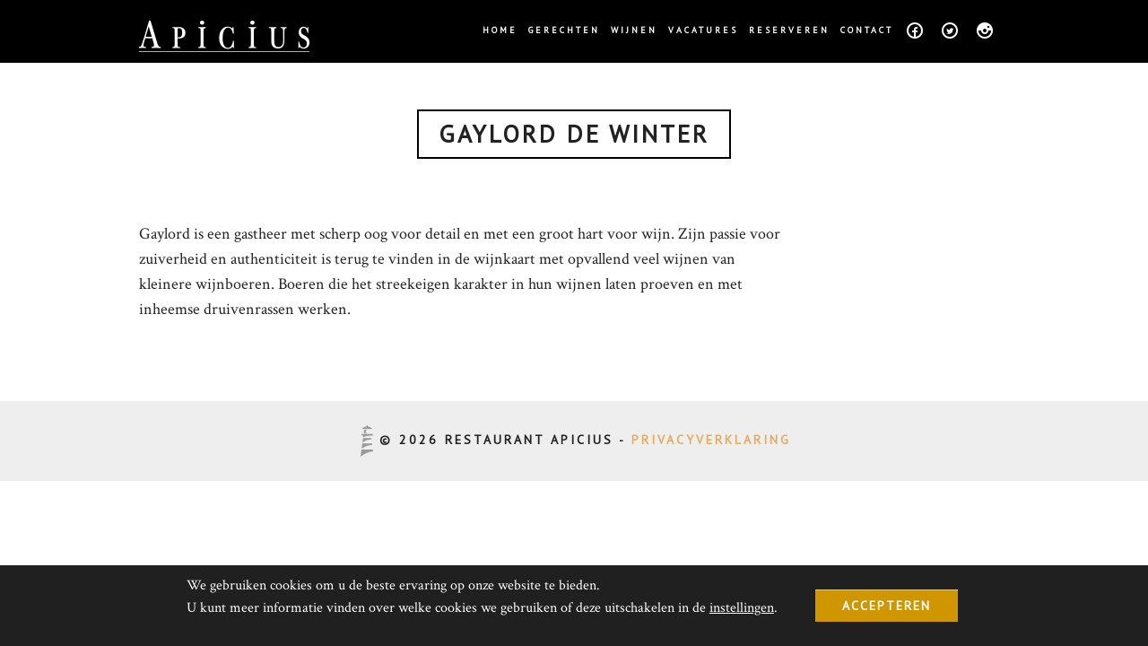

--- FILE ---
content_type: text/html; charset=UTF-8
request_url: https://www.apicius.nl/staff/gaylord-de-winter/
body_size: 15492
content:
<!DOCTYPE html>
<!--[if IE 8 ]><html class="desktop ie8 no-js" lang="nl-NL"><![endif]-->
<!--[if IE 9 ]><html class="desktop ie9 no-js" lang="nl-NL"><![endif]-->
<!--[if (gte IE 9)|!(IE)]><!--><html class="no-js" lang="nl-NL"><!--<![endif]-->
   
	<head>
		<meta charset="UTF-8" />
		
		<meta name="viewport" content="width=device-width, initial-scale=1.0, maximum-scale=1.0, user-scalable=0" />
		<meta name="format-detection" content="telephone=no" />

		<!--[if lt IE 9]>
		<script type="text/javascript">/*@cc_on'abbr article aside audio canvas details figcaption figure footer header hgroup mark meter nav output progress section summary subline time video'.replace(/\w+/g,function(n){document.createElement(n)})@*/</script>
		<![endif]-->
		<script type="text/javascript">if(Function('/*@cc_on return document.documentMode===10@*/')()){document.documentElement.className+=' ie10';}</script>
		<script type="text/javascript">(function(H){H.className=H.className.replace(/\bno-js\b/,'js')})(document.documentElement)</script>
		
		<link rel="pingback" href="https://www.apicius.nl/xmlrpc.php" />

		<!-- favicon -->
		<link rel="shortcut icon" href="https://www.apicius.nl/wp-content/uploads/2014/02/Apicius-Embleem-Goud.png" />

		<link rel="stylesheet" type="text/css" href="//fonts.googleapis.com/css?family=PT+Sans:regular:italic:bold:bolditalic|Crimson+Text:regular:italic:bold:bolditalic&amp;subset=latin,latin-ext">		
		<!-- wp_head() -->
		<meta name='robots' content='index, follow, max-image-preview:large, max-snippet:-1, max-video-preview:-1' />
	<style>img:is([sizes="auto" i], [sizes^="auto," i]) { contain-intrinsic-size: 3000px 1500px }</style>
	
	<!-- This site is optimized with the Yoast SEO plugin v24.2 - https://yoast.com/wordpress/plugins/seo/ -->
	<title>Gaylord de Winter - Restaurant Apicius - Bakkum</title>
	<link rel="canonical" href="https://www.apicius.nl/staff/gaylord-de-winter/" />
	<meta property="og:locale" content="nl_NL" />
	<meta property="og:type" content="article" />
	<meta property="og:title" content="Gaylord de Winter - Restaurant Apicius - Bakkum" />
	<meta property="og:description" content="Gaylord is een gastheer met scherp oog voor detail en met een groot hart voor wijn. Zijn passie voor zuiverheid en authenticiteit is terug te vinden in de wijnkaart met opvallend veel wijnen van kleinere wijnboeren. Boeren die het streekeigen karakter in hun wijnen laten proeven en met inheemse druivenrassen werken." />
	<meta property="og:url" content="https://www.apicius.nl/staff/gaylord-de-winter/" />
	<meta property="og:site_name" content="Restaurant Apicius - Bakkum" />
	<meta property="article:publisher" content="https://www.facebook.com/Apicius" />
	<meta property="article:modified_time" content="2017-07-13T08:03:06+00:00" />
	<meta property="og:image" content="https://www.apicius.nl/wp-content/uploads/2014/01/gaylord.jpg" />
	<meta property="og:image:width" content="432" />
	<meta property="og:image:height" content="522" />
	<meta property="og:image:type" content="image/jpeg" />
	<meta name="twitter:card" content="summary_large_image" />
	<meta name="twitter:site" content="@apiciusbakkum" />
	<script type="application/ld+json" class="yoast-schema-graph">{"@context":"https://schema.org","@graph":[{"@type":"WebPage","@id":"https://www.apicius.nl/staff/gaylord-de-winter/","url":"https://www.apicius.nl/staff/gaylord-de-winter/","name":"Gaylord de Winter - Restaurant Apicius - Bakkum","isPartOf":{"@id":"https://www.apicius.nl/#website"},"primaryImageOfPage":{"@id":"https://www.apicius.nl/staff/gaylord-de-winter/#primaryimage"},"image":{"@id":"https://www.apicius.nl/staff/gaylord-de-winter/#primaryimage"},"thumbnailUrl":"https://www.apicius.nl/wp-content/uploads/2014/01/gaylord.jpg","datePublished":"2014-01-08T11:48:23+00:00","dateModified":"2017-07-13T08:03:06+00:00","inLanguage":"nl-NL","potentialAction":[{"@type":"ReadAction","target":["https://www.apicius.nl/staff/gaylord-de-winter/"]}]},{"@type":"ImageObject","inLanguage":"nl-NL","@id":"https://www.apicius.nl/staff/gaylord-de-winter/#primaryimage","url":"https://www.apicius.nl/wp-content/uploads/2014/01/gaylord.jpg","contentUrl":"https://www.apicius.nl/wp-content/uploads/2014/01/gaylord.jpg","width":432,"height":522,"caption":"Gaylord de Winter"},{"@type":"WebSite","@id":"https://www.apicius.nl/#website","url":"https://www.apicius.nl/","name":"Restaurant Apicius - Bakkum","description":"","publisher":{"@id":"https://www.apicius.nl/#organization"},"potentialAction":[{"@type":"SearchAction","target":{"@type":"EntryPoint","urlTemplate":"https://www.apicius.nl/?s={search_term_string}"},"query-input":{"@type":"PropertyValueSpecification","valueRequired":true,"valueName":"search_term_string"}}],"inLanguage":"nl-NL"},{"@type":"Organization","@id":"https://www.apicius.nl/#organization","name":"Restaurant Apicius","url":"https://www.apicius.nl/","logo":{"@type":"ImageObject","inLanguage":"nl-NL","@id":"https://www.apicius.nl/#/schema/logo/image/","url":"https://www.apicius.nl/wp-content/uploads/2015/08/Apicius-Embleem-Zwart-Goud.png","contentUrl":"https://www.apicius.nl/wp-content/uploads/2015/08/Apicius-Embleem-Zwart-Goud.png","width":150,"height":150,"caption":"Restaurant Apicius"},"image":{"@id":"https://www.apicius.nl/#/schema/logo/image/"},"sameAs":["https://www.facebook.com/Apicius","https://x.com/apiciusbakkum"]}]}</script>
	<!-- / Yoast SEO plugin. -->


<link rel="alternate" type="application/rss+xml" title="Restaurant Apicius - Bakkum &raquo; feed" href="https://www.apicius.nl/feed/" />
<link rel="alternate" type="application/rss+xml" title="Restaurant Apicius - Bakkum &raquo; reacties feed" href="https://www.apicius.nl/comments/feed/" />
<script type="text/javascript">
/* <![CDATA[ */
window._wpemojiSettings = {"baseUrl":"https:\/\/s.w.org\/images\/core\/emoji\/15.0.3\/72x72\/","ext":".png","svgUrl":"https:\/\/s.w.org\/images\/core\/emoji\/15.0.3\/svg\/","svgExt":".svg","source":{"concatemoji":"https:\/\/www.apicius.nl\/wp-includes\/js\/wp-emoji-release.min.js?ver=6.7.4"}};
/*! This file is auto-generated */
!function(i,n){var o,s,e;function c(e){try{var t={supportTests:e,timestamp:(new Date).valueOf()};sessionStorage.setItem(o,JSON.stringify(t))}catch(e){}}function p(e,t,n){e.clearRect(0,0,e.canvas.width,e.canvas.height),e.fillText(t,0,0);var t=new Uint32Array(e.getImageData(0,0,e.canvas.width,e.canvas.height).data),r=(e.clearRect(0,0,e.canvas.width,e.canvas.height),e.fillText(n,0,0),new Uint32Array(e.getImageData(0,0,e.canvas.width,e.canvas.height).data));return t.every(function(e,t){return e===r[t]})}function u(e,t,n){switch(t){case"flag":return n(e,"\ud83c\udff3\ufe0f\u200d\u26a7\ufe0f","\ud83c\udff3\ufe0f\u200b\u26a7\ufe0f")?!1:!n(e,"\ud83c\uddfa\ud83c\uddf3","\ud83c\uddfa\u200b\ud83c\uddf3")&&!n(e,"\ud83c\udff4\udb40\udc67\udb40\udc62\udb40\udc65\udb40\udc6e\udb40\udc67\udb40\udc7f","\ud83c\udff4\u200b\udb40\udc67\u200b\udb40\udc62\u200b\udb40\udc65\u200b\udb40\udc6e\u200b\udb40\udc67\u200b\udb40\udc7f");case"emoji":return!n(e,"\ud83d\udc26\u200d\u2b1b","\ud83d\udc26\u200b\u2b1b")}return!1}function f(e,t,n){var r="undefined"!=typeof WorkerGlobalScope&&self instanceof WorkerGlobalScope?new OffscreenCanvas(300,150):i.createElement("canvas"),a=r.getContext("2d",{willReadFrequently:!0}),o=(a.textBaseline="top",a.font="600 32px Arial",{});return e.forEach(function(e){o[e]=t(a,e,n)}),o}function t(e){var t=i.createElement("script");t.src=e,t.defer=!0,i.head.appendChild(t)}"undefined"!=typeof Promise&&(o="wpEmojiSettingsSupports",s=["flag","emoji"],n.supports={everything:!0,everythingExceptFlag:!0},e=new Promise(function(e){i.addEventListener("DOMContentLoaded",e,{once:!0})}),new Promise(function(t){var n=function(){try{var e=JSON.parse(sessionStorage.getItem(o));if("object"==typeof e&&"number"==typeof e.timestamp&&(new Date).valueOf()<e.timestamp+604800&&"object"==typeof e.supportTests)return e.supportTests}catch(e){}return null}();if(!n){if("undefined"!=typeof Worker&&"undefined"!=typeof OffscreenCanvas&&"undefined"!=typeof URL&&URL.createObjectURL&&"undefined"!=typeof Blob)try{var e="postMessage("+f.toString()+"("+[JSON.stringify(s),u.toString(),p.toString()].join(",")+"));",r=new Blob([e],{type:"text/javascript"}),a=new Worker(URL.createObjectURL(r),{name:"wpTestEmojiSupports"});return void(a.onmessage=function(e){c(n=e.data),a.terminate(),t(n)})}catch(e){}c(n=f(s,u,p))}t(n)}).then(function(e){for(var t in e)n.supports[t]=e[t],n.supports.everything=n.supports.everything&&n.supports[t],"flag"!==t&&(n.supports.everythingExceptFlag=n.supports.everythingExceptFlag&&n.supports[t]);n.supports.everythingExceptFlag=n.supports.everythingExceptFlag&&!n.supports.flag,n.DOMReady=!1,n.readyCallback=function(){n.DOMReady=!0}}).then(function(){return e}).then(function(){var e;n.supports.everything||(n.readyCallback(),(e=n.source||{}).concatemoji?t(e.concatemoji):e.wpemoji&&e.twemoji&&(t(e.twemoji),t(e.wpemoji)))}))}((window,document),window._wpemojiSettings);
/* ]]> */
</script>
<link rel='stylesheet' id='pe_theme_compressed-css' href='https://www.apicius.nl/wp-content/themes/haven/theme/compressed/theme.min.css?ver=1733403134' type='text/css' media='all' />
<link rel='stylesheet' id='pe_theme_init-css' href='https://www.apicius.nl/wp-content/themes/haven/style.css?ver=1733403134' type='text/css' media='all' />
<style id='wp-emoji-styles-inline-css' type='text/css'>

	img.wp-smiley, img.emoji {
		display: inline !important;
		border: none !important;
		box-shadow: none !important;
		height: 1em !important;
		width: 1em !important;
		margin: 0 0.07em !important;
		vertical-align: -0.1em !important;
		background: none !important;
		padding: 0 !important;
	}
</style>
<link rel='stylesheet' id='wp-block-library-css' href='https://www.apicius.nl/wp-includes/css/dist/block-library/style.min.css?ver=6.7.4' type='text/css' media='all' />
<style id='classic-theme-styles-inline-css' type='text/css'>
/*! This file is auto-generated */
.wp-block-button__link{color:#fff;background-color:#32373c;border-radius:9999px;box-shadow:none;text-decoration:none;padding:calc(.667em + 2px) calc(1.333em + 2px);font-size:1.125em}.wp-block-file__button{background:#32373c;color:#fff;text-decoration:none}
</style>
<style id='global-styles-inline-css' type='text/css'>
:root{--wp--preset--aspect-ratio--square: 1;--wp--preset--aspect-ratio--4-3: 4/3;--wp--preset--aspect-ratio--3-4: 3/4;--wp--preset--aspect-ratio--3-2: 3/2;--wp--preset--aspect-ratio--2-3: 2/3;--wp--preset--aspect-ratio--16-9: 16/9;--wp--preset--aspect-ratio--9-16: 9/16;--wp--preset--color--black: #000000;--wp--preset--color--cyan-bluish-gray: #abb8c3;--wp--preset--color--white: #ffffff;--wp--preset--color--pale-pink: #f78da7;--wp--preset--color--vivid-red: #cf2e2e;--wp--preset--color--luminous-vivid-orange: #ff6900;--wp--preset--color--luminous-vivid-amber: #fcb900;--wp--preset--color--light-green-cyan: #7bdcb5;--wp--preset--color--vivid-green-cyan: #00d084;--wp--preset--color--pale-cyan-blue: #8ed1fc;--wp--preset--color--vivid-cyan-blue: #0693e3;--wp--preset--color--vivid-purple: #9b51e0;--wp--preset--gradient--vivid-cyan-blue-to-vivid-purple: linear-gradient(135deg,rgba(6,147,227,1) 0%,rgb(155,81,224) 100%);--wp--preset--gradient--light-green-cyan-to-vivid-green-cyan: linear-gradient(135deg,rgb(122,220,180) 0%,rgb(0,208,130) 100%);--wp--preset--gradient--luminous-vivid-amber-to-luminous-vivid-orange: linear-gradient(135deg,rgba(252,185,0,1) 0%,rgba(255,105,0,1) 100%);--wp--preset--gradient--luminous-vivid-orange-to-vivid-red: linear-gradient(135deg,rgba(255,105,0,1) 0%,rgb(207,46,46) 100%);--wp--preset--gradient--very-light-gray-to-cyan-bluish-gray: linear-gradient(135deg,rgb(238,238,238) 0%,rgb(169,184,195) 100%);--wp--preset--gradient--cool-to-warm-spectrum: linear-gradient(135deg,rgb(74,234,220) 0%,rgb(151,120,209) 20%,rgb(207,42,186) 40%,rgb(238,44,130) 60%,rgb(251,105,98) 80%,rgb(254,248,76) 100%);--wp--preset--gradient--blush-light-purple: linear-gradient(135deg,rgb(255,206,236) 0%,rgb(152,150,240) 100%);--wp--preset--gradient--blush-bordeaux: linear-gradient(135deg,rgb(254,205,165) 0%,rgb(254,45,45) 50%,rgb(107,0,62) 100%);--wp--preset--gradient--luminous-dusk: linear-gradient(135deg,rgb(255,203,112) 0%,rgb(199,81,192) 50%,rgb(65,88,208) 100%);--wp--preset--gradient--pale-ocean: linear-gradient(135deg,rgb(255,245,203) 0%,rgb(182,227,212) 50%,rgb(51,167,181) 100%);--wp--preset--gradient--electric-grass: linear-gradient(135deg,rgb(202,248,128) 0%,rgb(113,206,126) 100%);--wp--preset--gradient--midnight: linear-gradient(135deg,rgb(2,3,129) 0%,rgb(40,116,252) 100%);--wp--preset--font-size--small: 13px;--wp--preset--font-size--medium: 20px;--wp--preset--font-size--large: 36px;--wp--preset--font-size--x-large: 42px;--wp--preset--spacing--20: 0.44rem;--wp--preset--spacing--30: 0.67rem;--wp--preset--spacing--40: 1rem;--wp--preset--spacing--50: 1.5rem;--wp--preset--spacing--60: 2.25rem;--wp--preset--spacing--70: 3.38rem;--wp--preset--spacing--80: 5.06rem;--wp--preset--shadow--natural: 6px 6px 9px rgba(0, 0, 0, 0.2);--wp--preset--shadow--deep: 12px 12px 50px rgba(0, 0, 0, 0.4);--wp--preset--shadow--sharp: 6px 6px 0px rgba(0, 0, 0, 0.2);--wp--preset--shadow--outlined: 6px 6px 0px -3px rgba(255, 255, 255, 1), 6px 6px rgba(0, 0, 0, 1);--wp--preset--shadow--crisp: 6px 6px 0px rgba(0, 0, 0, 1);}:where(.is-layout-flex){gap: 0.5em;}:where(.is-layout-grid){gap: 0.5em;}body .is-layout-flex{display: flex;}.is-layout-flex{flex-wrap: wrap;align-items: center;}.is-layout-flex > :is(*, div){margin: 0;}body .is-layout-grid{display: grid;}.is-layout-grid > :is(*, div){margin: 0;}:where(.wp-block-columns.is-layout-flex){gap: 2em;}:where(.wp-block-columns.is-layout-grid){gap: 2em;}:where(.wp-block-post-template.is-layout-flex){gap: 1.25em;}:where(.wp-block-post-template.is-layout-grid){gap: 1.25em;}.has-black-color{color: var(--wp--preset--color--black) !important;}.has-cyan-bluish-gray-color{color: var(--wp--preset--color--cyan-bluish-gray) !important;}.has-white-color{color: var(--wp--preset--color--white) !important;}.has-pale-pink-color{color: var(--wp--preset--color--pale-pink) !important;}.has-vivid-red-color{color: var(--wp--preset--color--vivid-red) !important;}.has-luminous-vivid-orange-color{color: var(--wp--preset--color--luminous-vivid-orange) !important;}.has-luminous-vivid-amber-color{color: var(--wp--preset--color--luminous-vivid-amber) !important;}.has-light-green-cyan-color{color: var(--wp--preset--color--light-green-cyan) !important;}.has-vivid-green-cyan-color{color: var(--wp--preset--color--vivid-green-cyan) !important;}.has-pale-cyan-blue-color{color: var(--wp--preset--color--pale-cyan-blue) !important;}.has-vivid-cyan-blue-color{color: var(--wp--preset--color--vivid-cyan-blue) !important;}.has-vivid-purple-color{color: var(--wp--preset--color--vivid-purple) !important;}.has-black-background-color{background-color: var(--wp--preset--color--black) !important;}.has-cyan-bluish-gray-background-color{background-color: var(--wp--preset--color--cyan-bluish-gray) !important;}.has-white-background-color{background-color: var(--wp--preset--color--white) !important;}.has-pale-pink-background-color{background-color: var(--wp--preset--color--pale-pink) !important;}.has-vivid-red-background-color{background-color: var(--wp--preset--color--vivid-red) !important;}.has-luminous-vivid-orange-background-color{background-color: var(--wp--preset--color--luminous-vivid-orange) !important;}.has-luminous-vivid-amber-background-color{background-color: var(--wp--preset--color--luminous-vivid-amber) !important;}.has-light-green-cyan-background-color{background-color: var(--wp--preset--color--light-green-cyan) !important;}.has-vivid-green-cyan-background-color{background-color: var(--wp--preset--color--vivid-green-cyan) !important;}.has-pale-cyan-blue-background-color{background-color: var(--wp--preset--color--pale-cyan-blue) !important;}.has-vivid-cyan-blue-background-color{background-color: var(--wp--preset--color--vivid-cyan-blue) !important;}.has-vivid-purple-background-color{background-color: var(--wp--preset--color--vivid-purple) !important;}.has-black-border-color{border-color: var(--wp--preset--color--black) !important;}.has-cyan-bluish-gray-border-color{border-color: var(--wp--preset--color--cyan-bluish-gray) !important;}.has-white-border-color{border-color: var(--wp--preset--color--white) !important;}.has-pale-pink-border-color{border-color: var(--wp--preset--color--pale-pink) !important;}.has-vivid-red-border-color{border-color: var(--wp--preset--color--vivid-red) !important;}.has-luminous-vivid-orange-border-color{border-color: var(--wp--preset--color--luminous-vivid-orange) !important;}.has-luminous-vivid-amber-border-color{border-color: var(--wp--preset--color--luminous-vivid-amber) !important;}.has-light-green-cyan-border-color{border-color: var(--wp--preset--color--light-green-cyan) !important;}.has-vivid-green-cyan-border-color{border-color: var(--wp--preset--color--vivid-green-cyan) !important;}.has-pale-cyan-blue-border-color{border-color: var(--wp--preset--color--pale-cyan-blue) !important;}.has-vivid-cyan-blue-border-color{border-color: var(--wp--preset--color--vivid-cyan-blue) !important;}.has-vivid-purple-border-color{border-color: var(--wp--preset--color--vivid-purple) !important;}.has-vivid-cyan-blue-to-vivid-purple-gradient-background{background: var(--wp--preset--gradient--vivid-cyan-blue-to-vivid-purple) !important;}.has-light-green-cyan-to-vivid-green-cyan-gradient-background{background: var(--wp--preset--gradient--light-green-cyan-to-vivid-green-cyan) !important;}.has-luminous-vivid-amber-to-luminous-vivid-orange-gradient-background{background: var(--wp--preset--gradient--luminous-vivid-amber-to-luminous-vivid-orange) !important;}.has-luminous-vivid-orange-to-vivid-red-gradient-background{background: var(--wp--preset--gradient--luminous-vivid-orange-to-vivid-red) !important;}.has-very-light-gray-to-cyan-bluish-gray-gradient-background{background: var(--wp--preset--gradient--very-light-gray-to-cyan-bluish-gray) !important;}.has-cool-to-warm-spectrum-gradient-background{background: var(--wp--preset--gradient--cool-to-warm-spectrum) !important;}.has-blush-light-purple-gradient-background{background: var(--wp--preset--gradient--blush-light-purple) !important;}.has-blush-bordeaux-gradient-background{background: var(--wp--preset--gradient--blush-bordeaux) !important;}.has-luminous-dusk-gradient-background{background: var(--wp--preset--gradient--luminous-dusk) !important;}.has-pale-ocean-gradient-background{background: var(--wp--preset--gradient--pale-ocean) !important;}.has-electric-grass-gradient-background{background: var(--wp--preset--gradient--electric-grass) !important;}.has-midnight-gradient-background{background: var(--wp--preset--gradient--midnight) !important;}.has-small-font-size{font-size: var(--wp--preset--font-size--small) !important;}.has-medium-font-size{font-size: var(--wp--preset--font-size--medium) !important;}.has-large-font-size{font-size: var(--wp--preset--font-size--large) !important;}.has-x-large-font-size{font-size: var(--wp--preset--font-size--x-large) !important;}
:where(.wp-block-post-template.is-layout-flex){gap: 1.25em;}:where(.wp-block-post-template.is-layout-grid){gap: 1.25em;}
:where(.wp-block-columns.is-layout-flex){gap: 2em;}:where(.wp-block-columns.is-layout-grid){gap: 2em;}
:root :where(.wp-block-pullquote){font-size: 1.5em;line-height: 1.6;}
</style>
<link rel='stylesheet' id='contact-form-7-css' href='https://www.apicius.nl/wp-content/plugins/contact-form-7/includes/css/styles.css?ver=6.0.5' type='text/css' media='all' />
<link rel='stylesheet' id='moove_gdpr_frontend-css' href='https://www.apicius.nl/wp-content/plugins/gdpr-cookie-compliance/dist/styles/gdpr-main-nf.css?ver=4.15.10' type='text/css' media='all' />
<style id='moove_gdpr_frontend-inline-css' type='text/css'>
				#moove_gdpr_cookie_modal .moove-gdpr-modal-content .moove-gdpr-tab-main h3.tab-title, 
				#moove_gdpr_cookie_modal .moove-gdpr-modal-content .moove-gdpr-tab-main span.tab-title,
				#moove_gdpr_cookie_modal .moove-gdpr-modal-content .moove-gdpr-modal-left-content #moove-gdpr-menu li a, 
				#moove_gdpr_cookie_modal .moove-gdpr-modal-content .moove-gdpr-modal-left-content #moove-gdpr-menu li button,
				#moove_gdpr_cookie_modal .moove-gdpr-modal-content .moove-gdpr-modal-left-content .moove-gdpr-branding-cnt a,
				#moove_gdpr_cookie_modal .moove-gdpr-modal-content .moove-gdpr-modal-footer-content .moove-gdpr-button-holder a.mgbutton, 
				#moove_gdpr_cookie_modal .moove-gdpr-modal-content .moove-gdpr-modal-footer-content .moove-gdpr-button-holder button.mgbutton,
				#moove_gdpr_cookie_modal .cookie-switch .cookie-slider:after, 
				#moove_gdpr_cookie_modal .cookie-switch .slider:after, 
				#moove_gdpr_cookie_modal .switch .cookie-slider:after, 
				#moove_gdpr_cookie_modal .switch .slider:after,
				#moove_gdpr_cookie_info_bar .moove-gdpr-info-bar-container .moove-gdpr-info-bar-content p, 
				#moove_gdpr_cookie_info_bar .moove-gdpr-info-bar-container .moove-gdpr-info-bar-content p a,
				#moove_gdpr_cookie_info_bar .moove-gdpr-info-bar-container .moove-gdpr-info-bar-content a.mgbutton, 
				#moove_gdpr_cookie_info_bar .moove-gdpr-info-bar-container .moove-gdpr-info-bar-content button.mgbutton,
				#moove_gdpr_cookie_modal .moove-gdpr-modal-content .moove-gdpr-tab-main .moove-gdpr-tab-main-content h1, 
				#moove_gdpr_cookie_modal .moove-gdpr-modal-content .moove-gdpr-tab-main .moove-gdpr-tab-main-content h2, 
				#moove_gdpr_cookie_modal .moove-gdpr-modal-content .moove-gdpr-tab-main .moove-gdpr-tab-main-content h3, 
				#moove_gdpr_cookie_modal .moove-gdpr-modal-content .moove-gdpr-tab-main .moove-gdpr-tab-main-content h4, 
				#moove_gdpr_cookie_modal .moove-gdpr-modal-content .moove-gdpr-tab-main .moove-gdpr-tab-main-content h5, 
				#moove_gdpr_cookie_modal .moove-gdpr-modal-content .moove-gdpr-tab-main .moove-gdpr-tab-main-content h6,
				#moove_gdpr_cookie_modal .moove-gdpr-modal-content.moove_gdpr_modal_theme_v2 .moove-gdpr-modal-title .tab-title,
				#moove_gdpr_cookie_modal .moove-gdpr-modal-content.moove_gdpr_modal_theme_v2 .moove-gdpr-tab-main h3.tab-title, 
				#moove_gdpr_cookie_modal .moove-gdpr-modal-content.moove_gdpr_modal_theme_v2 .moove-gdpr-tab-main span.tab-title,
				#moove_gdpr_cookie_modal .moove-gdpr-modal-content.moove_gdpr_modal_theme_v2 .moove-gdpr-branding-cnt a {
				 	font-weight: inherit				}
			#moove_gdpr_cookie_modal,#moove_gdpr_cookie_info_bar,.gdpr_cookie_settings_shortcode_content{font-family:'Crimson Text',serif}#moove_gdpr_save_popup_settings_button{background-color:#373737;color:#fff}#moove_gdpr_save_popup_settings_button:hover{background-color:#000}#moove_gdpr_cookie_info_bar .moove-gdpr-info-bar-container .moove-gdpr-info-bar-content a.mgbutton,#moove_gdpr_cookie_info_bar .moove-gdpr-info-bar-container .moove-gdpr-info-bar-content button.mgbutton{background-color:#d09600}#moove_gdpr_cookie_modal .moove-gdpr-modal-content .moove-gdpr-modal-footer-content .moove-gdpr-button-holder a.mgbutton,#moove_gdpr_cookie_modal .moove-gdpr-modal-content .moove-gdpr-modal-footer-content .moove-gdpr-button-holder button.mgbutton,.gdpr_cookie_settings_shortcode_content .gdpr-shr-button.button-green{background-color:#d09600;border-color:#d09600}#moove_gdpr_cookie_modal .moove-gdpr-modal-content .moove-gdpr-modal-footer-content .moove-gdpr-button-holder a.mgbutton:hover,#moove_gdpr_cookie_modal .moove-gdpr-modal-content .moove-gdpr-modal-footer-content .moove-gdpr-button-holder button.mgbutton:hover,.gdpr_cookie_settings_shortcode_content .gdpr-shr-button.button-green:hover{background-color:#fff;color:#d09600}#moove_gdpr_cookie_modal .moove-gdpr-modal-content .moove-gdpr-modal-close i,#moove_gdpr_cookie_modal .moove-gdpr-modal-content .moove-gdpr-modal-close span.gdpr-icon{background-color:#d09600;border:1px solid #d09600}#moove_gdpr_cookie_info_bar span.change-settings-button.focus-g,#moove_gdpr_cookie_info_bar span.change-settings-button:focus,#moove_gdpr_cookie_info_bar button.change-settings-button.focus-g,#moove_gdpr_cookie_info_bar button.change-settings-button:focus{-webkit-box-shadow:0 0 1px 3px #d09600;-moz-box-shadow:0 0 1px 3px #d09600;box-shadow:0 0 1px 3px #d09600}#moove_gdpr_cookie_modal .moove-gdpr-modal-content .moove-gdpr-modal-close i:hover,#moove_gdpr_cookie_modal .moove-gdpr-modal-content .moove-gdpr-modal-close span.gdpr-icon:hover,#moove_gdpr_cookie_info_bar span[data-href]>u.change-settings-button{color:#d09600}#moove_gdpr_cookie_modal .moove-gdpr-modal-content .moove-gdpr-modal-left-content #moove-gdpr-menu li.menu-item-selected a span.gdpr-icon,#moove_gdpr_cookie_modal .moove-gdpr-modal-content .moove-gdpr-modal-left-content #moove-gdpr-menu li.menu-item-selected button span.gdpr-icon{color:inherit}#moove_gdpr_cookie_modal .moove-gdpr-modal-content .moove-gdpr-modal-left-content #moove-gdpr-menu li a span.gdpr-icon,#moove_gdpr_cookie_modal .moove-gdpr-modal-content .moove-gdpr-modal-left-content #moove-gdpr-menu li button span.gdpr-icon{color:inherit}#moove_gdpr_cookie_modal .gdpr-acc-link{line-height:0;font-size:0;color:transparent;position:absolute}#moove_gdpr_cookie_modal .moove-gdpr-modal-content .moove-gdpr-modal-close:hover i,#moove_gdpr_cookie_modal .moove-gdpr-modal-content .moove-gdpr-modal-left-content #moove-gdpr-menu li a,#moove_gdpr_cookie_modal .moove-gdpr-modal-content .moove-gdpr-modal-left-content #moove-gdpr-menu li button,#moove_gdpr_cookie_modal .moove-gdpr-modal-content .moove-gdpr-modal-left-content #moove-gdpr-menu li button i,#moove_gdpr_cookie_modal .moove-gdpr-modal-content .moove-gdpr-modal-left-content #moove-gdpr-menu li a i,#moove_gdpr_cookie_modal .moove-gdpr-modal-content .moove-gdpr-tab-main .moove-gdpr-tab-main-content a:hover,#moove_gdpr_cookie_info_bar.moove-gdpr-dark-scheme .moove-gdpr-info-bar-container .moove-gdpr-info-bar-content a.mgbutton:hover,#moove_gdpr_cookie_info_bar.moove-gdpr-dark-scheme .moove-gdpr-info-bar-container .moove-gdpr-info-bar-content button.mgbutton:hover,#moove_gdpr_cookie_info_bar.moove-gdpr-dark-scheme .moove-gdpr-info-bar-container .moove-gdpr-info-bar-content a:hover,#moove_gdpr_cookie_info_bar.moove-gdpr-dark-scheme .moove-gdpr-info-bar-container .moove-gdpr-info-bar-content button:hover,#moove_gdpr_cookie_info_bar.moove-gdpr-dark-scheme .moove-gdpr-info-bar-container .moove-gdpr-info-bar-content span.change-settings-button:hover,#moove_gdpr_cookie_info_bar.moove-gdpr-dark-scheme .moove-gdpr-info-bar-container .moove-gdpr-info-bar-content button.change-settings-button:hover,#moove_gdpr_cookie_info_bar.moove-gdpr-dark-scheme .moove-gdpr-info-bar-container .moove-gdpr-info-bar-content u.change-settings-button:hover,#moove_gdpr_cookie_info_bar span[data-href]>u.change-settings-button,#moove_gdpr_cookie_info_bar.moove-gdpr-dark-scheme .moove-gdpr-info-bar-container .moove-gdpr-info-bar-content a.mgbutton.focus-g,#moove_gdpr_cookie_info_bar.moove-gdpr-dark-scheme .moove-gdpr-info-bar-container .moove-gdpr-info-bar-content button.mgbutton.focus-g,#moove_gdpr_cookie_info_bar.moove-gdpr-dark-scheme .moove-gdpr-info-bar-container .moove-gdpr-info-bar-content a.focus-g,#moove_gdpr_cookie_info_bar.moove-gdpr-dark-scheme .moove-gdpr-info-bar-container .moove-gdpr-info-bar-content button.focus-g,#moove_gdpr_cookie_info_bar.moove-gdpr-dark-scheme .moove-gdpr-info-bar-container .moove-gdpr-info-bar-content a.mgbutton:focus,#moove_gdpr_cookie_info_bar.moove-gdpr-dark-scheme .moove-gdpr-info-bar-container .moove-gdpr-info-bar-content button.mgbutton:focus,#moove_gdpr_cookie_info_bar.moove-gdpr-dark-scheme .moove-gdpr-info-bar-container .moove-gdpr-info-bar-content a:focus,#moove_gdpr_cookie_info_bar.moove-gdpr-dark-scheme .moove-gdpr-info-bar-container .moove-gdpr-info-bar-content button:focus,#moove_gdpr_cookie_info_bar.moove-gdpr-dark-scheme .moove-gdpr-info-bar-container .moove-gdpr-info-bar-content span.change-settings-button.focus-g,span.change-settings-button:focus,button.change-settings-button.focus-g,button.change-settings-button:focus,#moove_gdpr_cookie_info_bar.moove-gdpr-dark-scheme .moove-gdpr-info-bar-container .moove-gdpr-info-bar-content u.change-settings-button.focus-g,#moove_gdpr_cookie_info_bar.moove-gdpr-dark-scheme .moove-gdpr-info-bar-container .moove-gdpr-info-bar-content u.change-settings-button:focus{color:#d09600}#moove_gdpr_cookie_modal.gdpr_lightbox-hide{display:none}
</style>
<script type="text/javascript" src="https://www.apicius.nl/wp-includes/js/jquery/jquery.min.js?ver=3.7.1" id="jquery-core-js"></script>
<script type="text/javascript" src="https://www.apicius.nl/wp-includes/js/jquery/jquery-migrate.min.js?ver=3.4.1" id="jquery-migrate-js"></script>
<script type="text/javascript" src="https://www.apicius.nl/wp-content/themes/haven/framework/js/selectivizr-min.js?ver=1733403134" id="pe_theme_selectivizr-js"></script>
<link rel="https://api.w.org/" href="https://www.apicius.nl/wp-json/" /><link rel="EditURI" type="application/rsd+xml" title="RSD" href="https://www.apicius.nl/xmlrpc.php?rsd" />
<meta name="generator" content="WordPress 6.7.4" />
<link rel='shortlink' href='https://www.apicius.nl/?p=20' />
<link rel="alternate" title="oEmbed (JSON)" type="application/json+oembed" href="https://www.apicius.nl/wp-json/oembed/1.0/embed?url=https%3A%2F%2Fwww.apicius.nl%2Fstaff%2Fgaylord-de-winter%2F" />
<link rel="alternate" title="oEmbed (XML)" type="text/xml+oembed" href="https://www.apicius.nl/wp-json/oembed/1.0/embed?url=https%3A%2F%2Fwww.apicius.nl%2Fstaff%2Fgaylord-de-winter%2F&#038;format=xml" />
		<style type="text/css">
			.comments-link {
				display: none;
			}
					</style>
		<!-- Hide Comments plugin -->
		
<!-- Meta Pixel Code -->
<script type='text/javascript'>
!function(f,b,e,v,n,t,s){if(f.fbq)return;n=f.fbq=function(){n.callMethod?
n.callMethod.apply(n,arguments):n.queue.push(arguments)};if(!f._fbq)f._fbq=n;
n.push=n;n.loaded=!0;n.version='2.0';n.queue=[];t=b.createElement(e);t.async=!0;
t.src=v;s=b.getElementsByTagName(e)[0];s.parentNode.insertBefore(t,s)}(window,
document,'script','https://connect.facebook.net/en_US/fbevents.js?v=next');
</script>
<!-- End Meta Pixel Code -->

      <script type='text/javascript'>
        var url = window.location.origin + '?ob=open-bridge';
        fbq('set', 'openbridge', '5911941508919871', url);
      </script>
    <script type='text/javascript'>fbq('init', '5911941508919871', {}, {
    "agent": "wordpress-6.7.4-4.0.1"
})</script><script type='text/javascript'>
    fbq('track', 'PageView', []);
  </script>
<!-- Meta Pixel Code -->
<noscript>
<img height="1" width="1" style="display:none" alt="fbpx"
src="https://www.facebook.com/tr?id=5911941508919871&ev=PageView&noscript=1" />
</noscript>
<!-- End Meta Pixel Code -->
<!-- All in one Favicon 4.8 --><link rel="apple-touch-icon-precomposed" href="https://apicius.nl/wp-content/uploads/2014/02/Touch-Icon.png" />
<style type="text/css">.btn,.tags a,.comment-meta,h1,h2,h3,h4,h5,h6,.fn,.tagcloud a,#wp-calendar,.price-table .price{font-family:'PT Sans';}body,.alt-h,.price-table .terms{font-family:'Crimson Text';}</style><style type="text/css" id="pe-theme-custom-colors">#progress-bar{background-color:#000000;}.social-icons ul li i{color:#000000;}.project .btn{border-color:#000000;}.filters li .btn{border-color:#000000;}blockquote{color:#000000;}.btn{background-color:#000000;}.divider:before{background-color:#000000;}.social-icons .line{background-color:#000000;}#the-navigation.sticky-nav{background-color:#000000;}#the-navigation.inner-nav{background-color:#000000;}.home-slider .slides li:before{background-color:#000000;}.project .btn:hover{background-color:#000000;}.filters li .active{background-color:#000000;}.price-holder{background-color:#000000;}#contact-holder{background-color:#000000;}#contact .social-icons ul{background-color:#000000;}.tags a{background-color:#000000;}.tagcloud a{background-color:#000000;}.post-password-form .btn{background-color:#000000;}.page-title{border-color:#000000;}.page-title h3{border-color:#000000;}.team-member-holder{border-color:#000000;}.project-img-holder{border-color:#000000;}.project-title{border-color:#000000;}.price-table{border-color:#000000;}.widget_search input[type='text']{border-color:#000000;}</style><style type="text/css">.a-la-carte { 
 color: #ffffff !important;
 text-align: center;
 font-size: 14px;
}

.a-la-carte strong { 
 font-size: 20px;
}

.a-la-carte-title {
   color: #ffffff !important;
   text-align: center;
   font-size: 1.6875em;
   margin-bottom: 25px;
} 

#a-la-carte .page-title, #a-la-carte  .page-title h3 {
   color: #fff !important;
   border-color: #fff !important;
}

#menu > ul {
  font-size: 12px;
}

#a-la-carte { 
 color: #ffffff !important;
}

.hero-title h1 {border-right: 0px solid #fff;
border-left: 0px solid #fff;
border-bottom: 0px solid #fff; font-size: 2.8em;}

.border-bottom { border-bottom: 0px solid #fff; }

h4 {font-size: 1.5em;}

p {font-size: 1.1em;}

.about-section .pe-wp-default > p {
font-size: 1.1em;
line-height: 1.6; }

::selection {color:black;background:#d09600;}
::-moz-selection {color:black;background:#d09600;}

.btn {
background-color: #d09600 !important; font-weight:700; font-size:0.8em; }

.page-spiel p { font-style: normal; }

@media only screen and (max-device-width: 480px) { .hero-title h1 {font-size:2em;}
h4 { font-size: 1.2em;}}

button, .button { background-color: #d09600;}

#form-button {background-color: #d09600 !important; font-size: 1.125em;
font-family: 'PT Sans';
color: #ffffff; }

.route {
background-color: #d09600;
border: none;
color: #000000;
cursor: pointer;
padding: 11px;
text-align: center;
}

#menu > ul li { margin-right:15px !important; }

.embleem {float: left;
margin-top: -100px;
margin-left: -20px; }

@media all and (max-width: 769px){

.embleem { display:none; }

}

.about-section .pe-wp-default > p {
-webkit-columns: 1; }

.about-section .pe-wp-default > p:first-letter { font-size: 65px !important; line-height: 49px !important; }

#wpfront-scroll-top-container {
cursor: default !important; }

#mc_signup_submit {
float:left; font-family: 'PT Sans'; width: 100% !important;}

#mc_subheader {
font-family: inherit;
font-weight: normal;
font-size: 1.1em !important;
line-height: 1.6 !important;
margin-bottom: 1.25em;
text-rendering: optimizeLegibility;
}

.form-upper input[type="email"] {
	margin: 0;
}

.form-upper input[type="email"]:focus {
	background: none;
	-webkit-box-shadow: none;
	-moz-box-shadow: none;
	box-shadow: none;
}
@media only screen and (min-width: 768px)
.large-6 {
width: 51% !important;
}

#responsive-form{
	max-width:600px /*-- change this to get your desired form width --*/;
	margin:0 auto;
        width:100%;
}
.form-row{
	width: 100%;
}
.column-half {
	float: left;
	position: relative;
	padding: 0.65rem;
	width:100%;
	-webkit-box-sizing: border-box;
        -moz-box-sizing: border-box;
        box-sizing: border-box
}
.column-full {
	float: left;
	position: relative;
	padding-left: 0.65rem;
	width:100%;
	-webkit-box-sizing: border-box;
        -moz-box-sizing: border-box;
        box-sizing: border-box
}
.clearfix:after {
	content: "";
	display: table;
	clear: both;
}

/**---------------- Media query ----------------**/
@media only screen and (min-width: 48em) { 
	.column-half{
		width: 50%;
	}
.wpcf7-submit{
	float: left;
	background: #daa520;
	color: #fff;
	text-transform: uppercase;
	font-size:16px;
	border: none;
	padding: 15px 250px;
	cursor: pointer;
}
.wpcf7-submit:hover{
	background: #000;
}

span.wpcf7-list-item { display: block; }
}

.etender-calendar-widget {
 margin: auto !important;
}

li {
  font-size: 1.1em;
  line-height: 1.6;
}


#moove_gdpr_cookie_info_bar.moove-gdpr-light-scheme p {
    font-size: 1em !important;
    line-height: 1.6 !important;
}

#moove_gdpr_cookie_info_bar .moove-gdpr-info-bar-container .moove-gdpr-info-bar-content p {
    font-size: 1em !important;
    line-height: 1.6 !important;		
}

#moove_gdpr_cookie_info_bar .moove-gdpr-info-bar-container .moove-gdpr-info-bar-content a.mgbutton, #moove_gdpr_cookie_info_bar .moove-gdpr-info-bar-container .moove-gdpr-info-bar-content button.mgbutton,
#moove_gdpr_cookie_modal .moove-gdpr-modal-content .moove-gdpr-modal-footer-content .moove-gdpr-button-holder button.mgbutton {	
	border-radius: 0 !important;
}

#moove_gdpr_cookie_info_bar .moove-gdpr-info-bar-container .moove-gdpr-info-bar-content button.mgbutton {
    font-family: 'Pt Sans';
    font-weight: 700;
    text-transform: uppercase;
    letter-spacing: 2px;
}

#moove_gdpr_cookie_modal .button {
  background-color: #f1f1f1 !important; 
}

#mc_embed_signup .mc-field-group label {
margin-bottom: 0 !important;
}

#mc_embed_signup form {
padding: 0;
}

#mc_embed_signup form fieldset {
margin: 0 !important; 
padding: 0 !important;
}

#mc-embedded-subscribe-form input[type=checkbox] {
    -webkit-appearance: checkbox !important;
}


.page-id-1169 p {
 font-size: 20px;
}

.page-id-1169 label {
font-size: 1em;
}

.page-id-1169 .wpcf7-submit {
    background: #daa520;
    color: #fff;
    text-transform: uppercase;
    font-size: 16px;
    border: none;
    padding: 15px;
    cursor: pointer;
}

.page-id-1169 textarea {
   min-height: 150px !important;
}</style><script type="text/javascript">jQuery(function($) {
    $("#menu ul.nav li a h6").text(function(i,t) {    
        return t.replace("/","");    
    });
});

jQuery( function( $ ) {

jQuery( '#form-message' ).keydown( function ( e ){
    if ( e.keyCode === 13 ) {
        return false;
    }
})

});</script>		<meta name="facebook-domain-verification" content="059j30iblxtkewz5gilajjlqtum4cr" />
	</head>

	<body data-rsssl=1 class="staff-template-default single single-staff postid-20">

		<!-- ==============================================
		Preloader
		=============================================== -->
		<div id="loader">
			<div id="progress-bar"></div>
		</div>

		
<div id="the-navigation" class="inner-nav">
	
	<div class="row">
		<div class="large-4 columns">
			<a href="https://www.apicius.nl">

			
			
				<img src="[data-uri]" alt="" data-original="https://www.apicius.nl/wp-content/uploads/2014/05/Restaurant-Apicius-Bakkum-Logo.png">
			
			</a>
		</div>
		<div id="mobile-toggle" class="right"><i class="typcn typcn-th-menu text-white"></i></div>
		<div class="large-8 columns">
			<div id="menu">
				<ul class="nav"><li id="menu-item-14" class="menu-item menu-item-type-post_type menu-item-object-page menu-item-home menu-item-14"><a href="https://www.apicius.nl/"><h6>Home /</h6></a></li>
<li id="menu-item-327" class="menu-item menu-item-type-post_type menu-item-object-page menu-item-327"><a href="https://www.apicius.nl/#gerechten"><h6>Gerechten /</h6></a></li>
<li id="menu-item-328" class="menu-item menu-item-type-post_type menu-item-object-page menu-item-328"><a href="https://www.apicius.nl/#wijnen"><h6>Wijnen /</h6></a></li>
<li id="menu-item-1466" class="menu-item menu-item-type-post_type menu-item-object-page menu-item-1466"><a href="https://www.apicius.nl/vacatures/"><h6>Vacatures /</h6></a></li>
<li id="menu-item-128" class="menu-item menu-item-type-post_type menu-item-object-page menu-item-128"><a href="https://www.apicius.nl/#reserveren"><h6>Reserveren /</h6></a></li>
<li id="menu-item-77" class="menu-item menu-item-type-custom menu-item-object-custom menu-item-77"><a href="#contact"><h6>Contact</h6></a></li>
</ul>
				<ul class="header-social hide">
					<li class="social-li"><a href="https://www.facebook.com/Apicius" target="_blank" title="Facebook"><i class="typcn typcn-social-facebook-circular"></i></a></li><li class="social-li"><a href="https://twitter.com/apiciusbakkum" target="_blank" title="Twitter"><i class="typcn typcn-social-twitter-circular"></i></a></li><li class="social-li"><a href="https://www.instagram.com/restaurant_apicius/" target="_blank" title="Instagram"><i class="typcn typcn-social-instagram-circular"></i></a></li>				</ul>
				
			</div>
		</div>
	</div>
	
</div><!--end of navigation-->
		
		
<section class="section-blog section-single-staff" id="gaylord-de-winter">

	<div class="row">
		<div class="large-12 columns text-center">
			<div class="page-title no-icon">

				<h3>Gaylord de Winter</h3>

			</div>
		</div>
	</div>

	<div class="row blog-main">
		
		<div class="large-9 columns blog-left">
			
			<div class="post-body pe-wp-default">
									<p>Gaylord is een gastheer met scherp oog voor detail en met een groot hart voor wijn. Zijn passie voor zuiverheid en authenticiteit is terug te vinden in de wijnkaart met opvallend veel wijnen van kleinere wijnboeren. Boeren die het streekeigen karakter in hun wijnen laten proeven en met inheemse druivenrassen werken.</p>
							</div>
					
		</div>

		<div class="large-3 columns blog-right">
	<div class="sidebar">

		
	</div>
</div>
	</div>

</section>




<div id="footer">
	<div class="row">
		<div class="large-12 columns text-center">
			<h6><a href="https://reclameaandekust.nl"><img src="https://www.apicius.nl/wp-content/uploads/2014/05/powered-by-reclame-aan-de-kust.png" alt="powered by reclame aan de kust"></a> © <script>document.write(new Date().getFullYear());</script> Restaurant Apicius - <a href="https://www.apicius.nl/privacyverklaring/">Privacyverklaring</a></h6>
		</div>
	</div>
</div>

		
 <script> 
    (function(g,s,t,p,l,n){
      g["_gstpln"]={};
      (l=s.createElement(t)),(n=s.getElementsByTagName(t)[0]);
      l.async=1;l.src=p;n.parentNode.insertBefore(l,n);
    })(window,document,"script","https://cdn.guestplan.com/widget.js");
 	_gstpln.accessKey = "dc27071417cb8f4a9653e593184a2578b728755b";
	_gstpln.open = true;
 </script> 
					

  <!--copyscapeskip-->
  <aside id="moove_gdpr_cookie_info_bar" class="moove-gdpr-info-bar-hidden moove-gdpr-align-center moove-gdpr-dark-scheme gdpr_infobar_postion_bottom" aria-label="GDPR cookie banner" style="display: none;">
    <div class="moove-gdpr-info-bar-container">
      <div class="moove-gdpr-info-bar-content">
        
<div class="moove-gdpr-cookie-notice">
  <p>We gebruiken cookies om u de beste ervaring op onze website te bieden.</p>
<p>U kunt meer informatie vinden over welke cookies we gebruiken of deze uitschakelen in de <button  data-href="#moove_gdpr_cookie_modal" class="change-settings-button">instellingen</button>.</p>
</div>
<!--  .moove-gdpr-cookie-notice -->        
<div class="moove-gdpr-button-holder">
		  <button class="mgbutton moove-gdpr-infobar-allow-all gdpr-fbo-0" aria-label="Accepteren" >Accepteren</button>
	  </div>
<!--  .button-container -->      </div>
      <!-- moove-gdpr-info-bar-content -->
    </div>
    <!-- moove-gdpr-info-bar-container -->
  </aside>
  <!-- #moove_gdpr_cookie_info_bar -->
  <!--/copyscapeskip-->
    <!-- Meta Pixel Event Code -->
    <script type='text/javascript'>
        document.addEventListener( 'wpcf7mailsent', function( event ) {
        if( "fb_pxl_code" in event.detail.apiResponse){
          eval(event.detail.apiResponse.fb_pxl_code);
        }
      }, false );
    </script>
    <!-- End Meta Pixel Event Code -->
    <div id='fb-pxl-ajax-code'></div><script type="text/javascript" src="https://www.apicius.nl/wp-includes/js/comment-reply.min.js?ver=6.7.4" id="comment-reply-js" async="async" data-wp-strategy="async"></script>
<script type="text/javascript" src="https://www.apicius.nl/wp-content/themes/haven/framework/js/pe/boot.js?ver=1733403134" id="pe_theme_boot-js"></script>
<script type="text/javascript" src="https://www.apicius.nl/wp-content/themes/haven/framework/js/jquery.mobile.custom.min.js?ver=1733403134" id="pe_theme_mobile-js"></script>
<script type="text/javascript" src="https://www.apicius.nl/wp-content/themes/haven/framework/js/pe/jquery.pixelentity.utils.browser.js?ver=1733403134" id="pe_theme_utils_browser-js"></script>
<script type="text/javascript" src="https://www.apicius.nl/wp-content/themes/haven/framework/js/pe/jquery.pixelentity.lazyload.js?ver=1733403134" id="pe_theme_lazyload-js"></script>
<script type="text/javascript" src="https://www.apicius.nl/wp-content/themes/haven/js/vendor/custom.modernizr.js?ver=1733403134" id="pe_theme_haven-modernizr-js"></script>
<script type="text/javascript" src="https://www.apicius.nl/wp-content/themes/haven/js/foundation.min.js?ver=1733403134" id="pe_theme_haven-foundation-js"></script>
<script type="text/javascript" src="https://www.apicius.nl/wp-content/themes/haven/js/jquery.flexslider-min.js?ver=1733403134" id="pe_theme_haven-flexslider-js"></script>
<script type="text/javascript" src="https://www.apicius.nl/wp-content/themes/haven/js/isotope.js?ver=1733403134" id="pe_theme_haven-isotope-js"></script>
<script type="text/javascript" src="https://www.apicius.nl/wp-content/themes/haven/js/jquery.fitvids.js?ver=1733403134" id="pe_theme_haven-fitvids-js"></script>
<script type="text/javascript" src="https://www.apicius.nl/wp-content/themes/haven/js/smooth-scroll.js?ver=1733403134" id="pe_theme_haven-smoothscroll-js"></script>
<script type="text/javascript" src="https://www.apicius.nl/wp-content/themes/haven/js/inview.js?ver=1733403134" id="pe_theme_haven-inview-js"></script>
<script type="text/javascript" src="https://www.apicius.nl/wp-content/themes/haven/js/scripts.js?ver=1733403134" id="pe_theme_haven-scripts-js"></script>
<script type="text/javascript" id="pe_theme_contactForm-js-extra">
/* <![CDATA[ */
var peContactForm = {"url":"https%3A%2F%2Fwww.apicius.nl%2Fwp-admin%2Fadmin-ajax.php"};
/* ]]> */
</script>
<script type="text/javascript" src="https://www.apicius.nl/wp-content/themes/haven/framework/js/pe/jquery.pixelentity.contactForm.js?ver=1733403134" id="pe_theme_contactForm-js"></script>
<script type="text/javascript" src="https://www.apicius.nl/wp-content/themes/haven/framework/js/pe/jquery.pixelentity.widgets.js?ver=1733403134" id="pe_theme_widgets-js"></script>
<script type="text/javascript" src="https://www.apicius.nl/wp-content/themes/haven/framework/js/pe/jquery.pixelentity.widgets.contact.js?ver=1733403134" id="pe_theme_widgets_contact-js"></script>
<script type="text/javascript" src="https://www.apicius.nl/wp-content/themes/haven/js/custom.js?ver=1733403134" id="pe_theme_haven-custom-js"></script>
<script type="text/javascript" src="https://www.apicius.nl/wp-content/themes/haven/theme/js/pe/pixelentity.controller.js?ver=1733403134" id="pe_theme_controller-js"></script>
<script type="text/javascript" id="pe_theme_init-js-extra">
/* <![CDATA[ */
var peThemeOptions = {"import_demo":"default","logo":"https:\/\/www.apicius.nl\/wp-content\/uploads\/2014\/05\/Restaurant-Apicius-Bakkum-Logo.png","siteTitle":"Restaurant Apicius","favicon":"https:\/\/www.apicius.nl\/wp-content\/uploads\/2014\/02\/Apicius-Embleem-Goud.png","customCSS":".a-la-carte { \n color: #ffffff !important;\n text-align: center;\n font-size: 14px;\n}\n\n.a-la-carte strong { \n font-size: 20px;\n}\n\n.a-la-carte-title {\n   color: #ffffff !important;\n   text-align: center;\n   font-size: 1.6875em;\n   margin-bottom: 25px;\n} \n\n#a-la-carte .page-title, #a-la-carte  .page-title h3 {\n   color: #fff !important;\n   border-color: #fff !important;\n}\n\n#menu > ul {\n  font-size: 12px;\n}\n\n#a-la-carte { \n color: #ffffff !important;\n}\n\n.hero-title h1 {border-right: 0px solid #fff;\nborder-left: 0px solid #fff;\nborder-bottom: 0px solid #fff; font-size: 2.8em;}\n\n.border-bottom { border-bottom: 0px solid #fff; }\n\nh4 {font-size: 1.5em;}\n\np {font-size: 1.1em;}\n\n.about-section .pe-wp-default > p {\nfont-size: 1.1em;\nline-height: 1.6; }\n\n::selection {color:black;background:#d09600;}\n::-moz-selection {color:black;background:#d09600;}\n\n.btn {\nbackground-color: #d09600 !important; font-weight:700; font-size:0.8em; }\n\n.page-spiel p { font-style: normal; }\n\n@media only screen and (max-device-width: 480px) { .hero-title h1 {font-size:2em;}\nh4 { font-size: 1.2em;}}\n\nbutton, .button { background-color: #d09600;}\n\n#form-button {background-color: #d09600 !important; font-size: 1.125em;\nfont-family: 'PT Sans';\ncolor: #ffffff; }\n\n.route {\nbackground-color: #d09600;\nborder: none;\ncolor: #000000;\ncursor: pointer;\npadding: 11px;\ntext-align: center;\n}\n\n#menu > ul li { margin-right:15px !important; }\n\n.embleem {float: left;\nmargin-top: -100px;\nmargin-left: -20px; }\n\n@media all and (max-width: 769px){\n\n.embleem { display:none; }\n\n}\n\n.about-section .pe-wp-default > p {\n-webkit-columns: 1; }\n\n.about-section .pe-wp-default > p:first-letter { font-size: 65px !important; line-height: 49px !important; }\n\n#wpfront-scroll-top-container {\ncursor: default !important; }\n\n#mc_signup_submit {\nfloat:left; font-family: 'PT Sans'; width: 100% !important;}\n\n#mc_subheader {\nfont-family: inherit;\nfont-weight: normal;\nfont-size: 1.1em !important;\nline-height: 1.6 !important;\nmargin-bottom: 1.25em;\ntext-rendering: optimizeLegibility;\n}\n\n.form-upper input[type=\"email\"] {\n\tmargin: 0;\n}\n\n.form-upper input[type=\"email\"]:focus {\n\tbackground: none;\n\t-webkit-box-shadow: none;\n\t-moz-box-shadow: none;\n\tbox-shadow: none;\n}\n@media only screen and (min-width: 768px)\n.large-6 {\nwidth: 51% !important;\n}\n\n#responsive-form{\n\tmax-width:600px \/*-- change this to get your desired form width --*\/;\n\tmargin:0 auto;\n        width:100%;\n}\n.form-row{\n\twidth: 100%;\n}\n.column-half {\n\tfloat: left;\n\tposition: relative;\n\tpadding: 0.65rem;\n\twidth:100%;\n\t-webkit-box-sizing: border-box;\n        -moz-box-sizing: border-box;\n        box-sizing: border-box\n}\n.column-full {\n\tfloat: left;\n\tposition: relative;\n\tpadding-left: 0.65rem;\n\twidth:100%;\n\t-webkit-box-sizing: border-box;\n        -moz-box-sizing: border-box;\n        box-sizing: border-box\n}\n.clearfix:after {\n\tcontent: \"\";\n\tdisplay: table;\n\tclear: both;\n}\n\n\/**---------------- Media query ----------------**\/\n@media only screen and (min-width: 48em) { \n\t.column-half{\n\t\twidth: 50%;\n\t}\n.wpcf7-submit{\n\tfloat: left;\n\tbackground: #daa520;\n\tcolor: #fff;\n\ttext-transform: uppercase;\n\tfont-size:16px;\n\tborder: none;\n\tpadding: 15px 250px;\n\tcursor: pointer;\n}\n.wpcf7-submit:hover{\n\tbackground: #000;\n}\n\nspan.wpcf7-list-item { display: block; }\n}\n\n.etender-calendar-widget {\n margin: auto !important;\n}\n\nli {\n  font-size: 1.1em;\n  line-height: 1.6;\n}\n\n\n#moove_gdpr_cookie_info_bar.moove-gdpr-light-scheme p {\n    font-size: 1em !important;\n    line-height: 1.6 !important;\n}\n\n#moove_gdpr_cookie_info_bar .moove-gdpr-info-bar-container .moove-gdpr-info-bar-content p {\n    font-size: 1em !important;\n    line-height: 1.6 !important;\t\t\n}\n\n#moove_gdpr_cookie_info_bar .moove-gdpr-info-bar-container .moove-gdpr-info-bar-content a.mgbutton, #moove_gdpr_cookie_info_bar .moove-gdpr-info-bar-container .moove-gdpr-info-bar-content button.mgbutton,\n#moove_gdpr_cookie_modal .moove-gdpr-modal-content .moove-gdpr-modal-footer-content .moove-gdpr-button-holder button.mgbutton {\t\n\tborder-radius: 0 !important;\n}\n\n#moove_gdpr_cookie_info_bar .moove-gdpr-info-bar-container .moove-gdpr-info-bar-content button.mgbutton {\n    font-family: 'Pt Sans';\n    font-weight: 700;\n    text-transform: uppercase;\n    letter-spacing: 2px;\n}\n\n#moove_gdpr_cookie_modal .button {\n  background-color: #f1f1f1 !important; \n}\n\n#mc_embed_signup .mc-field-group label {\nmargin-bottom: 0 !important;\n}\n\n#mc_embed_signup form {\npadding: 0;\n}\n\n#mc_embed_signup form fieldset {\nmargin: 0 !important; \npadding: 0 !important;\n}\n\n#mc-embedded-subscribe-form input[type=checkbox] {\n    -webkit-appearance: checkbox !important;\n}\n\n\n.page-id-1169 p {\n font-size: 20px;\n}\n\n.page-id-1169 label {\nfont-size: 1em;\n}\n\n.page-id-1169 .wpcf7-submit {\n    background: #daa520;\n    color: #fff;\n    text-transform: uppercase;\n    font-size: 16px;\n    border: none;\n    padding: 15px;\n    cursor: pointer;\n}\n\n.page-id-1169 textarea {\n   min-height: 150px !important;\n}","customJS":"jQuery(function($) {\n    $(\"#menu ul.nav li a h6\").text(function(i,t) {    \n        return t.replace(\"\/\",\"\");    \n    });\n});\n\njQuery( function( $ ) {\n\njQuery( '#form-message' ).keydown( function ( e ){\n    if ( e.keyCode === 13 ) {\n        return false;\n    }\n})\n\n});","headerSocialLinks":[{"icon":"typcn typcn-social-facebook-circular|Facebook","url":"https:\/\/www.facebook.com\/Apicius"},{"icon":"typcn typcn-social-twitter-circular|Twitter","url":"https:\/\/twitter.com\/apiciusbakkum"},{"icon":"typcn typcn-social-instagram-circular|Instagram","url":"https:\/\/www.instagram.com\/restaurant_apicius\/"}],"contactEmail":"info@apicius.nl","contactSubject":"Contactformulier ingevuld restaurant Apicius","contactHeading":"Contact","contactDescription":"<strong>Restaurant Apicius<\/strong><br>Van der Mijleweg 16 \u00b7 1901 KD Bakkum \u00b7  <a href=\"tel:+31251676760\" style=\"color: #ffffff;\">+31 (0)251 676 760<\/a> <br><br><strong>Openingstijden<\/strong><br>De reguliere openingstijden dinsdag tot zaterdag.<br>Lunch binnenkomst tussen 12.00 en 14.00 uur.<br>Diner binnenkomst tussen 18.00 en 21.00 uur.<br><br> <strong>Vakantiesluitingen<\/strong><br>Van 5 oktober 2025 tot en met 13 oktober 2025.<br> <br>  <h5><a href=\"https:\/\/maps.google.com\/maps?saddr=&daddr=Van+der+Mijleweg+16+Bakkum\" class=\"button\">PLAN UW ROUTE NAAR APICIUS<\/a><\/h5><br><br><p class=\"text-white\"><strong>Contactformulier<\/strong><br>Via dit contactformulier kunt u ons een vraag stellen of een opmerking plaatsen. Wij geven u zo snel mogelijk antwoord.<\/p>","msgOK":"<strong>Bedankt!<\/strong> Succesvol verzonden.","msgKO":"<strong>Error!<\/strong> Probeer het alstublieft opnieuw.","sidebars":["Social"],"footerCopyright":"<a href=\"https:\/\/reclameaandekust.nl\"><img src=\"https:\/\/www.apicius.nl\/wp-content\/uploads\/2014\/05\/powered-by-reclame-aan-de-kust.png\" alt=\"powered by reclame aan de kust\"><\/a> \u00a9 <script>document.write(new Date().getFullYear());<\/script> Restaurant Apicius - <a href=\"https:\/\/www.apicius.nl\/privacyverklaring\/\">Privacyverklaring<\/a>","footerSocialLinks":[{"icon":"typcn typcn-social-facebook-circular|Facebook","url":"https:\/\/www.facebook.com\/Apicius"},{"icon":"typcn typcn-social-twitter-circular|Twitter","url":"https:\/\/twitter.com\/ApiciusBakkum"},{"icon":"typcn typcn-social-instagram-circular|Instagram","url":"https:\/\/www.instagram.com\/restaurant_apicius\/"}],"footerBg":"#3e3e3e","footerContactForm":"yes","fontBody":"PT Sans","fontBody_custom":"","fontSecondary":"Crimson Text","fontSecondary_custom":"","color1":"#000000","retina":"yes","lazyImages":"yes","minifyJS":"no","minifyCSS":"yes","adminThumbs":"yes","updateCheck":"0","updateUsername":"","updateAPIKey":"","adminLogo":"http:\/\/stormaandekust.nl\/apicius\/wp-content\/themes\/haven\/framework\/images\/framework_logo.png","adminUrl":"http:\/\/pixelentity.com"};
var _haven = {"ajax-loading":"https:\/\/www.apicius.nl\/wp-content\/themes\/haven\/images\/ajax-loader.gif","home_url":"https:\/\/www.apicius.nl\/"};
/* ]]> */
</script>
<script type="text/javascript" src="https://www.apicius.nl/wp-content/themes/haven/framework/js/pe/init.js?ver=1733403134" id="pe_theme_init-js"></script>
<script type="text/javascript" src="https://www.apicius.nl/wp-includes/js/dist/hooks.min.js?ver=4d63a3d491d11ffd8ac6" id="wp-hooks-js"></script>
<script type="text/javascript" src="https://www.apicius.nl/wp-includes/js/dist/i18n.min.js?ver=5e580eb46a90c2b997e6" id="wp-i18n-js"></script>
<script type="text/javascript" id="wp-i18n-js-after">
/* <![CDATA[ */
wp.i18n.setLocaleData( { 'text direction\u0004ltr': [ 'ltr' ] } );
/* ]]> */
</script>
<script type="text/javascript" src="https://www.apicius.nl/wp-content/plugins/contact-form-7/includes/swv/js/index.js?ver=6.0.5" id="swv-js"></script>
<script type="text/javascript" id="contact-form-7-js-translations">
/* <![CDATA[ */
( function( domain, translations ) {
	var localeData = translations.locale_data[ domain ] || translations.locale_data.messages;
	localeData[""].domain = domain;
	wp.i18n.setLocaleData( localeData, domain );
} )( "contact-form-7", {"translation-revision-date":"2025-02-18 08:29:12+0000","generator":"GlotPress\/4.0.1","domain":"messages","locale_data":{"messages":{"":{"domain":"messages","plural-forms":"nplurals=2; plural=n != 1;","lang":"nl"},"This contact form is placed in the wrong place.":["Dit contactformulier staat op de verkeerde plek."],"Error:":["Fout:"]}},"comment":{"reference":"includes\/js\/index.js"}} );
/* ]]> */
</script>
<script type="text/javascript" id="contact-form-7-js-before">
/* <![CDATA[ */
var wpcf7 = {
    "api": {
        "root": "https:\/\/www.apicius.nl\/wp-json\/",
        "namespace": "contact-form-7\/v1"
    }
};
/* ]]> */
</script>
<script type="text/javascript" src="https://www.apicius.nl/wp-content/plugins/contact-form-7/includes/js/index.js?ver=6.0.5" id="contact-form-7-js"></script>
<script type="text/javascript" id="wpfront-scroll-top-js-extra">
/* <![CDATA[ */
var wpfront_scroll_top_data = {"data":{"css":"#wpfront-scroll-top-container{display:none;position:fixed;cursor:pointer;z-index:9999;opacity:0}#wpfront-scroll-top-container div.text-holder{padding:3px 10px;border-radius:3px;-webkit-border-radius:3px;-webkit-box-shadow:4px 4px 5px 0 rgba(50,50,50,.5);-moz-box-shadow:4px 4px 5px 0 rgba(50,50,50,.5);box-shadow:4px 4px 5px 0 rgba(50,50,50,.5)}#wpfront-scroll-top-container a{outline-style:none;box-shadow:none;text-decoration:none}            @media screen and (max-width: 1357px) {\n                #wpfront-scroll-top-container {\n                    visibility: hidden;\n                }\n            }\n                        @media screen and (max-device-width: 1357px) {\n                #wpfront-scroll-top-container {\n                    visibility: hidden;\n                }\n            }\n            #wpfront-scroll-top-container {right: 50px;bottom: 100px;}        #wpfront-scroll-top-container img {\n            width: 140px;\n            height: 140px;\n        }\n        ","html":"<div id=\"wpfront-scroll-top-container\"><img src=\"https:\/\/www.apicius.nl\/wp-content\/uploads\/2021\/11\/Apicius-Embleem-Zwart-Goud-2021.png\" alt=\"Embleem\" title=\"\" \/><\/div>","data":{"hide_iframe":false,"button_fade_duration":300,"auto_hide":false,"auto_hide_after":2,"scroll_offset":5,"button_opacity":1,"button_action":"top","button_action_element_selector":"","button_action_container_selector":"html, body","button_action_element_offset":"0","scroll_duration":400}}};
/* ]]> */
</script>
<script type="text/javascript" src="https://www.apicius.nl/wp-content/plugins/wpfront-scroll-top/js/wpfront-scroll-top.min.js?ver=2.2.10081" id="wpfront-scroll-top-js"></script>
<script type="text/javascript" src="https://www.google.com/recaptcha/api.js?render=6Lc6E2EpAAAAAIaYCNWd0l6jbRGv_WxuJU7vPWQH&amp;ver=3.0" id="google-recaptcha-js"></script>
<script type="text/javascript" src="https://www.apicius.nl/wp-includes/js/dist/vendor/wp-polyfill.min.js?ver=3.15.0" id="wp-polyfill-js"></script>
<script type="text/javascript" id="wpcf7-recaptcha-js-before">
/* <![CDATA[ */
var wpcf7_recaptcha = {
    "sitekey": "6Lc6E2EpAAAAAIaYCNWd0l6jbRGv_WxuJU7vPWQH",
    "actions": {
        "homepage": "homepage",
        "contactform": "contactform"
    }
};
/* ]]> */
</script>
<script type="text/javascript" src="https://www.apicius.nl/wp-content/plugins/contact-form-7/modules/recaptcha/index.js?ver=6.0.5" id="wpcf7-recaptcha-js"></script>
<script type="text/javascript" id="moove_gdpr_frontend-js-extra">
/* <![CDATA[ */
var moove_frontend_gdpr_scripts = {"ajaxurl":"https:\/\/www.apicius.nl\/wp-admin\/admin-ajax.php","post_id":"20","plugin_dir":"https:\/\/www.apicius.nl\/wp-content\/plugins\/gdpr-cookie-compliance","show_icons":"all","is_page":"","ajax_cookie_removal":"false","strict_init":"1","enabled_default":{"third_party":1,"advanced":1},"geo_location":"false","force_reload":"false","is_single":"1","hide_save_btn":"false","current_user":"0","cookie_expiration":"365","script_delay":"2000","close_btn_action":"1","close_btn_rdr":"","scripts_defined":"{\"cache\":true,\"header\":\"\",\"body\":\"\",\"footer\":\"\",\"thirdparty\":{\"header\":\"\",\"body\":\"\",\"footer\":\"\"},\"advanced\":{\"header\":\"<meta name=\\\"facebook-domain-verification\\\" content=\\\"059j30iblxtkewz5gilajjlqtum4cr\\\" \\\/>\\r\\n\\r\\n<!-- Meta Pixel Code -->\\r\\n<script data-gdpr>\\r\\n!function(f,b,e,v,n,t,s)\\r\\n{if(f.fbq)return;n=f.fbq=function(){n.callMethod?\\r\\nn.callMethod.apply(n,arguments):n.queue.push(arguments)};\\r\\nif(!f._fbq)f._fbq=n;n.push=n;n.loaded=!0;n.version='2.0';\\r\\nn.queue=[];t=b.createElement(e);t.async=!0;\\r\\nt.src=v;s=b.getElementsByTagName(e)[0];\\r\\ns.parentNode.insertBefore(t,s)}(window, document,'script',\\r\\n'https:\\\/\\\/connect.facebook.net\\\/en_US\\\/fbevents.js');\\r\\nfbq('init', '5911941508919871');\\r\\nfbq('track', 'PageView');\\r\\n<\\\/script>\\r\\n<noscript><img height=\\\"1\\\" width=\\\"1\\\" style=\\\"display:none\\\"\\r\\nsrc=\\\"https:\\\/\\\/www.facebook.com\\\/tr?id=5911941508919871&ev=PageView&noscript=1\\\"\\r\\n\\\/><\\\/noscript>\\r\\n<!-- End Meta Pixel Code -->\",\"body\":\"<div id=\\\"fb-root\\\"><\\\/div>\\r\\n<script data-gdpr async defer crossorigin=\\\"anonymous\\\" src=\\\"https:\\\/\\\/connect.facebook.net\\\/nl_NL\\\/sdk.js#xfbml=1&version=v18.0&appId=567433234859359\\\" nonce=\\\"QOWrb3BA\\\"><\\\/script>\\r\\n\\r\\n<script data-gdpr async src=\\\"https:\\\/\\\/platform.twitter.com\\\/widgets.js\\\" charset=\\\"utf-8\\\"><\\\/script>\",\"footer\":\"<!-- Google tag (gtag.js) -->\\r\\n<script data-gdpr async src=\\\"https:\\\/\\\/www.googletagmanager.com\\\/gtag\\\/js?id=G-P9EDWFCG5H\\\"><\\\/script>\\r\\n<script data-gdpr>\\r\\n  window.dataLayer = window.dataLayer || [];\\r\\n  function gtag(){dataLayer.push(arguments);}\\r\\n  gtag('js', new Date());\\r\\n\\r\\n  gtag('config', 'G-P9EDWFCG5H');\\r\\n<\\\/script>\"}}","gdpr_scor":"true","wp_lang":"","wp_consent_api":"false"};
/* ]]> */
</script>
<script type="text/javascript" src="https://www.apicius.nl/wp-content/plugins/gdpr-cookie-compliance/dist/scripts/main.js?ver=4.15.10" id="moove_gdpr_frontend-js"></script>
<script type="text/javascript" id="moove_gdpr_frontend-js-after">
/* <![CDATA[ */
var gdpr_consent__strict = "true"
var gdpr_consent__thirdparty = "true"
var gdpr_consent__advanced = "true"
var gdpr_consent__cookies = "strict|thirdparty|advanced"
/* ]]> */
</script>

    
  <!--copyscapeskip-->
  <!-- V1 -->
  <div id="moove_gdpr_cookie_modal" class="gdpr_lightbox-hide" role="complementary" aria-label="GDPR Instellingen scherm">
    <div class="moove-gdpr-modal-content moove-clearfix logo-position-left moove_gdpr_modal_theme_v1">
          
        <button class="moove-gdpr-modal-close" aria-label="Sluit AVG/GDPR cookie instellingen">
          <span class="gdpr-sr-only">Sluit AVG/GDPR cookie instellingen</span>
          <span class="gdpr-icon moovegdpr-arrow-close"></span>
        </button>
            <div class="moove-gdpr-modal-left-content">
        
<div class="moove-gdpr-company-logo-holder">
  <img src="https://www.apicius.nl/wp-content/uploads/2014/02/Apicius-Embleem-Goud.png" alt="Embleem"   width="200"  height="200"  class="img-responsive" />
</div>
<!--  .moove-gdpr-company-logo-holder -->        <ul id="moove-gdpr-menu">
          
<li class="menu-item-on menu-item-privacy_overview menu-item-selected">
  <button data-href="#privacy_overview" class="moove-gdpr-tab-nav" aria-label="Cookies">
    <span class="gdpr-nav-tab-title">Cookies</span>
  </button>
</li>

  <li class="menu-item-strict-necessary-cookies menu-item-off">
    <button data-href="#strict-necessary-cookies" class="moove-gdpr-tab-nav" aria-label="1. Strikt noodzakelijke cookie">
      <span class="gdpr-nav-tab-title">1. Strikt noodzakelijke cookie</span>
    </button>
  </li>



  <li class="menu-item-advanced-cookies menu-item-off">
    <button data-href="#advanced-cookies" class="moove-gdpr-tab-nav" aria-label="2. Cookies van derden">
      <span class="gdpr-nav-tab-title">2. Cookies van derden</span>
    </button>
  </li>

        </ul>
        
<div class="moove-gdpr-branding-cnt">
  </div>
<!--  .moove-gdpr-branding -->      </div>
      <!--  .moove-gdpr-modal-left-content -->
      <div class="moove-gdpr-modal-right-content">
        <div class="moove-gdpr-modal-title">
           
        </div>
        <!-- .moove-gdpr-modal-ritle -->
        <div class="main-modal-content">

          <div class="moove-gdpr-tab-content">
            
<div id="privacy_overview" class="moove-gdpr-tab-main">
      <span class="tab-title">Cookies</span>
    <div class="moove-gdpr-tab-main-content">
  	<p>Wanneer u de Apicius website bezoekt, wordt er een klein bestand op de harde schijf van uw computer geplaatst. Deze zogenoemde cookies maken de website(s) van Apicius nuttiger, door informatie over uw voorkeuren op te slaan. Dit maakt het in de toekomst makkelijker voor u om in te loggen en de website(s) te gebruiken. Cookies identificeren een internetgebruiker niet persoonlijk, maar de computer van een gebruiker wordt wel geïdentificeerd.</p>
<p>U kunt uw cookie-instellingen aanpassen door naar de tabbladen aan de linkerkant te gaan.</p>
<p><a href="https://www.apicius.nl/privacyverklaring/">Privacyverklaring</a></p>
  	  </div>
  <!--  .moove-gdpr-tab-main-content -->

</div>
<!-- #privacy_overview -->            
  <div id="strict-necessary-cookies" class="moove-gdpr-tab-main" style="display:none">
    <span class="tab-title">1. Strikt noodzakelijke cookie</span>
    <div class="moove-gdpr-tab-main-content">
      <p>Deze cookie moet worden ingeschakeld, zodat wij uw voorkeuren voor cookie-instellingen kunnen opslaan.</p>
      <div class="moove-gdpr-status-bar ">
        <div class="gdpr-cc-form-wrap">
          <div class="gdpr-cc-form-fieldset">
            <label class="cookie-switch" for="moove_gdpr_strict_cookies">    
              <span class="gdpr-sr-only">In-/uitschakelen cookies</span>        
              <input type="checkbox" aria-label="1. Strikt noodzakelijke cookie"  value="check" name="moove_gdpr_strict_cookies" id="moove_gdpr_strict_cookies">
              <span class="cookie-slider cookie-round" data-text-enable="Inschakelen" data-text-disabled="Uitschakelen"></span>
            </label>
          </div>
          <!-- .gdpr-cc-form-fieldset -->
        </div>
        <!-- .gdpr-cc-form-wrap -->
      </div>
      <!-- .moove-gdpr-status-bar -->
              <div class="moove-gdpr-strict-warning-message" style="margin-top: 10px;">
          <p>Als u deze cookie uitschakelt, kunnen we uw voorkeuren niet opslaan. Dit betekent dat elke keer dat u deze website bezoekt, u cookies weer moet in- of uitschakelen.</p>
        </div>
        <!--  .moove-gdpr-tab-main-content -->
                                              
    </div>
    <!--  .moove-gdpr-tab-main-content -->
  </div>
  <!-- #strict-necesarry-cookies -->
            
            
  <div id="advanced-cookies" class="moove-gdpr-tab-main" style="display:none">
    <span class="tab-title">2. Cookies van derden</span>
    <div class="moove-gdpr-tab-main-content">
      <p><strong>Google Analytics</strong><br />
We volgen de pagina’s die u bezoekt via Google Analytics. We verzamelen geaggregeerde gegevens om te controleren hoe onze website functioneert en hoe we uw online-ervaring kunnen verbeteren.</p>
<p><a href="https://policies.google.com/technologies/cookies?hl=nl" target="_blank" rel="noopener">Google cookiebeleid</a></p>
<p><strong>Gebruik van de Facebook Pixel</strong></p>
<p>We gebruiken de Facebook Custom Audience Tool om uw gedrag op Facebook te volgen. Facebook koppelt uw e-mail adres aan een uniek nummer, dat gebruikt wordt om u de best passende advertenties te tonen. Hierdoor zijn we beter in staat om u een optimale dienstverlening te bieden. We delen uiteraard geen persoonlijke informatie met andere partijen.</p>
<p><a href="https://www.facebook.com/policies/cookies/" target="_blank" rel="noopener">Facebook cookiebeleid</a></p>
<p><strong>Twitter Publish</strong><br />
Wij integreren Twitter-inhoud zoals ingesloten tijdlijnen of tweet-knoppen. Twitter koppelt de webbrowser-geschiedenis niet aan uw naam, e-mailadres, telefoonnummer of gebruikersnaam en verwijderen, verduisteren of verzamelen deze na niet langer dan 30 dagen. Ze verzamelen deze gegevens niet van browsers waarvan ze denken dat ze zich in de Europese Unie of EVA-staten bevinden.</p>
<p><a href="https://help.twitter.com/nl/rules-and-policies/twitter-cookies" target="_blank" rel="noopener">Twitter cookiebeleid</a></p>
<p>Als u deze cookie ingeschakeld houdt, kunnen we onze website verbeteren.</p>
      <div class="moove-gdpr-status-bar">
        <div class="gdpr-cc-form-wrap">
          <div class="gdpr-cc-form-fieldset">
            <label class="cookie-switch" for="moove_gdpr_advanced_cookies">    
              <span class="gdpr-sr-only">In-/uitschakelen cookies</span>
              <input type="checkbox" aria-label="2. Cookies van derden" value="check" name="moove_gdpr_advanced_cookies" id="moove_gdpr_advanced_cookies" disabled>
              <span class="cookie-slider cookie-round" data-text-enable="Inschakelen" data-text-disabled="Uitschakelen"></span>
            </label>
          </div>
          <!-- .gdpr-cc-form-fieldset -->
        </div>
        <!-- .gdpr-cc-form-wrap -->
      </div>
      <!-- .moove-gdpr-status-bar -->
          <div class="moove-gdpr-strict-secondary-warning-message" style="margin-top: 10px; display: none;">
        <p>Schakel eerst de strikt noodzakelijke cookies in, zodat we je voorkeuren kunnen opslaan!</p>
      </div>
      <!--  .moove-gdpr-strict-secondary-warning-message -->
         
    </div>
    <!--  .moove-gdpr-tab-main-content -->
  </div>
  <!-- #advanced-cookies -->
            
          </div>
          <!--  .moove-gdpr-tab-content -->
        </div>
        <!--  .main-modal-content -->
        <div class="moove-gdpr-modal-footer-content">
          <div class="moove-gdpr-button-holder">
			  		<button class="mgbutton moove-gdpr-modal-allow-all button-visible" aria-label="Schakel alles in">Schakel alles in</button>
		  					<button class="mgbutton moove-gdpr-modal-save-settings button-visible" aria-label="Bewaar wijzigingen">Bewaar wijzigingen</button>
				</div>
<!--  .moove-gdpr-button-holder -->        </div>
        <!--  .moove-gdpr-modal-footer-content -->
      </div>
      <!--  .moove-gdpr-modal-right-content -->

      <div class="moove-clearfix"></div>

    </div>
    <!--  .moove-gdpr-modal-content -->
  </div>
  <!-- #moove_gdpr_cookie_modal -->
  <!--/copyscapeskip-->

</body>
</html>


--- FILE ---
content_type: text/html; charset=utf-8
request_url: https://www.google.com/recaptcha/api2/anchor?ar=1&k=6Lc6E2EpAAAAAIaYCNWd0l6jbRGv_WxuJU7vPWQH&co=aHR0cHM6Ly93d3cuYXBpY2l1cy5ubDo0NDM.&hl=en&v=PoyoqOPhxBO7pBk68S4YbpHZ&size=invisible&anchor-ms=20000&execute-ms=30000&cb=hh7v9omy2jv4
body_size: 48709
content:
<!DOCTYPE HTML><html dir="ltr" lang="en"><head><meta http-equiv="Content-Type" content="text/html; charset=UTF-8">
<meta http-equiv="X-UA-Compatible" content="IE=edge">
<title>reCAPTCHA</title>
<style type="text/css">
/* cyrillic-ext */
@font-face {
  font-family: 'Roboto';
  font-style: normal;
  font-weight: 400;
  font-stretch: 100%;
  src: url(//fonts.gstatic.com/s/roboto/v48/KFO7CnqEu92Fr1ME7kSn66aGLdTylUAMa3GUBHMdazTgWw.woff2) format('woff2');
  unicode-range: U+0460-052F, U+1C80-1C8A, U+20B4, U+2DE0-2DFF, U+A640-A69F, U+FE2E-FE2F;
}
/* cyrillic */
@font-face {
  font-family: 'Roboto';
  font-style: normal;
  font-weight: 400;
  font-stretch: 100%;
  src: url(//fonts.gstatic.com/s/roboto/v48/KFO7CnqEu92Fr1ME7kSn66aGLdTylUAMa3iUBHMdazTgWw.woff2) format('woff2');
  unicode-range: U+0301, U+0400-045F, U+0490-0491, U+04B0-04B1, U+2116;
}
/* greek-ext */
@font-face {
  font-family: 'Roboto';
  font-style: normal;
  font-weight: 400;
  font-stretch: 100%;
  src: url(//fonts.gstatic.com/s/roboto/v48/KFO7CnqEu92Fr1ME7kSn66aGLdTylUAMa3CUBHMdazTgWw.woff2) format('woff2');
  unicode-range: U+1F00-1FFF;
}
/* greek */
@font-face {
  font-family: 'Roboto';
  font-style: normal;
  font-weight: 400;
  font-stretch: 100%;
  src: url(//fonts.gstatic.com/s/roboto/v48/KFO7CnqEu92Fr1ME7kSn66aGLdTylUAMa3-UBHMdazTgWw.woff2) format('woff2');
  unicode-range: U+0370-0377, U+037A-037F, U+0384-038A, U+038C, U+038E-03A1, U+03A3-03FF;
}
/* math */
@font-face {
  font-family: 'Roboto';
  font-style: normal;
  font-weight: 400;
  font-stretch: 100%;
  src: url(//fonts.gstatic.com/s/roboto/v48/KFO7CnqEu92Fr1ME7kSn66aGLdTylUAMawCUBHMdazTgWw.woff2) format('woff2');
  unicode-range: U+0302-0303, U+0305, U+0307-0308, U+0310, U+0312, U+0315, U+031A, U+0326-0327, U+032C, U+032F-0330, U+0332-0333, U+0338, U+033A, U+0346, U+034D, U+0391-03A1, U+03A3-03A9, U+03B1-03C9, U+03D1, U+03D5-03D6, U+03F0-03F1, U+03F4-03F5, U+2016-2017, U+2034-2038, U+203C, U+2040, U+2043, U+2047, U+2050, U+2057, U+205F, U+2070-2071, U+2074-208E, U+2090-209C, U+20D0-20DC, U+20E1, U+20E5-20EF, U+2100-2112, U+2114-2115, U+2117-2121, U+2123-214F, U+2190, U+2192, U+2194-21AE, U+21B0-21E5, U+21F1-21F2, U+21F4-2211, U+2213-2214, U+2216-22FF, U+2308-230B, U+2310, U+2319, U+231C-2321, U+2336-237A, U+237C, U+2395, U+239B-23B7, U+23D0, U+23DC-23E1, U+2474-2475, U+25AF, U+25B3, U+25B7, U+25BD, U+25C1, U+25CA, U+25CC, U+25FB, U+266D-266F, U+27C0-27FF, U+2900-2AFF, U+2B0E-2B11, U+2B30-2B4C, U+2BFE, U+3030, U+FF5B, U+FF5D, U+1D400-1D7FF, U+1EE00-1EEFF;
}
/* symbols */
@font-face {
  font-family: 'Roboto';
  font-style: normal;
  font-weight: 400;
  font-stretch: 100%;
  src: url(//fonts.gstatic.com/s/roboto/v48/KFO7CnqEu92Fr1ME7kSn66aGLdTylUAMaxKUBHMdazTgWw.woff2) format('woff2');
  unicode-range: U+0001-000C, U+000E-001F, U+007F-009F, U+20DD-20E0, U+20E2-20E4, U+2150-218F, U+2190, U+2192, U+2194-2199, U+21AF, U+21E6-21F0, U+21F3, U+2218-2219, U+2299, U+22C4-22C6, U+2300-243F, U+2440-244A, U+2460-24FF, U+25A0-27BF, U+2800-28FF, U+2921-2922, U+2981, U+29BF, U+29EB, U+2B00-2BFF, U+4DC0-4DFF, U+FFF9-FFFB, U+10140-1018E, U+10190-1019C, U+101A0, U+101D0-101FD, U+102E0-102FB, U+10E60-10E7E, U+1D2C0-1D2D3, U+1D2E0-1D37F, U+1F000-1F0FF, U+1F100-1F1AD, U+1F1E6-1F1FF, U+1F30D-1F30F, U+1F315, U+1F31C, U+1F31E, U+1F320-1F32C, U+1F336, U+1F378, U+1F37D, U+1F382, U+1F393-1F39F, U+1F3A7-1F3A8, U+1F3AC-1F3AF, U+1F3C2, U+1F3C4-1F3C6, U+1F3CA-1F3CE, U+1F3D4-1F3E0, U+1F3ED, U+1F3F1-1F3F3, U+1F3F5-1F3F7, U+1F408, U+1F415, U+1F41F, U+1F426, U+1F43F, U+1F441-1F442, U+1F444, U+1F446-1F449, U+1F44C-1F44E, U+1F453, U+1F46A, U+1F47D, U+1F4A3, U+1F4B0, U+1F4B3, U+1F4B9, U+1F4BB, U+1F4BF, U+1F4C8-1F4CB, U+1F4D6, U+1F4DA, U+1F4DF, U+1F4E3-1F4E6, U+1F4EA-1F4ED, U+1F4F7, U+1F4F9-1F4FB, U+1F4FD-1F4FE, U+1F503, U+1F507-1F50B, U+1F50D, U+1F512-1F513, U+1F53E-1F54A, U+1F54F-1F5FA, U+1F610, U+1F650-1F67F, U+1F687, U+1F68D, U+1F691, U+1F694, U+1F698, U+1F6AD, U+1F6B2, U+1F6B9-1F6BA, U+1F6BC, U+1F6C6-1F6CF, U+1F6D3-1F6D7, U+1F6E0-1F6EA, U+1F6F0-1F6F3, U+1F6F7-1F6FC, U+1F700-1F7FF, U+1F800-1F80B, U+1F810-1F847, U+1F850-1F859, U+1F860-1F887, U+1F890-1F8AD, U+1F8B0-1F8BB, U+1F8C0-1F8C1, U+1F900-1F90B, U+1F93B, U+1F946, U+1F984, U+1F996, U+1F9E9, U+1FA00-1FA6F, U+1FA70-1FA7C, U+1FA80-1FA89, U+1FA8F-1FAC6, U+1FACE-1FADC, U+1FADF-1FAE9, U+1FAF0-1FAF8, U+1FB00-1FBFF;
}
/* vietnamese */
@font-face {
  font-family: 'Roboto';
  font-style: normal;
  font-weight: 400;
  font-stretch: 100%;
  src: url(//fonts.gstatic.com/s/roboto/v48/KFO7CnqEu92Fr1ME7kSn66aGLdTylUAMa3OUBHMdazTgWw.woff2) format('woff2');
  unicode-range: U+0102-0103, U+0110-0111, U+0128-0129, U+0168-0169, U+01A0-01A1, U+01AF-01B0, U+0300-0301, U+0303-0304, U+0308-0309, U+0323, U+0329, U+1EA0-1EF9, U+20AB;
}
/* latin-ext */
@font-face {
  font-family: 'Roboto';
  font-style: normal;
  font-weight: 400;
  font-stretch: 100%;
  src: url(//fonts.gstatic.com/s/roboto/v48/KFO7CnqEu92Fr1ME7kSn66aGLdTylUAMa3KUBHMdazTgWw.woff2) format('woff2');
  unicode-range: U+0100-02BA, U+02BD-02C5, U+02C7-02CC, U+02CE-02D7, U+02DD-02FF, U+0304, U+0308, U+0329, U+1D00-1DBF, U+1E00-1E9F, U+1EF2-1EFF, U+2020, U+20A0-20AB, U+20AD-20C0, U+2113, U+2C60-2C7F, U+A720-A7FF;
}
/* latin */
@font-face {
  font-family: 'Roboto';
  font-style: normal;
  font-weight: 400;
  font-stretch: 100%;
  src: url(//fonts.gstatic.com/s/roboto/v48/KFO7CnqEu92Fr1ME7kSn66aGLdTylUAMa3yUBHMdazQ.woff2) format('woff2');
  unicode-range: U+0000-00FF, U+0131, U+0152-0153, U+02BB-02BC, U+02C6, U+02DA, U+02DC, U+0304, U+0308, U+0329, U+2000-206F, U+20AC, U+2122, U+2191, U+2193, U+2212, U+2215, U+FEFF, U+FFFD;
}
/* cyrillic-ext */
@font-face {
  font-family: 'Roboto';
  font-style: normal;
  font-weight: 500;
  font-stretch: 100%;
  src: url(//fonts.gstatic.com/s/roboto/v48/KFO7CnqEu92Fr1ME7kSn66aGLdTylUAMa3GUBHMdazTgWw.woff2) format('woff2');
  unicode-range: U+0460-052F, U+1C80-1C8A, U+20B4, U+2DE0-2DFF, U+A640-A69F, U+FE2E-FE2F;
}
/* cyrillic */
@font-face {
  font-family: 'Roboto';
  font-style: normal;
  font-weight: 500;
  font-stretch: 100%;
  src: url(//fonts.gstatic.com/s/roboto/v48/KFO7CnqEu92Fr1ME7kSn66aGLdTylUAMa3iUBHMdazTgWw.woff2) format('woff2');
  unicode-range: U+0301, U+0400-045F, U+0490-0491, U+04B0-04B1, U+2116;
}
/* greek-ext */
@font-face {
  font-family: 'Roboto';
  font-style: normal;
  font-weight: 500;
  font-stretch: 100%;
  src: url(//fonts.gstatic.com/s/roboto/v48/KFO7CnqEu92Fr1ME7kSn66aGLdTylUAMa3CUBHMdazTgWw.woff2) format('woff2');
  unicode-range: U+1F00-1FFF;
}
/* greek */
@font-face {
  font-family: 'Roboto';
  font-style: normal;
  font-weight: 500;
  font-stretch: 100%;
  src: url(//fonts.gstatic.com/s/roboto/v48/KFO7CnqEu92Fr1ME7kSn66aGLdTylUAMa3-UBHMdazTgWw.woff2) format('woff2');
  unicode-range: U+0370-0377, U+037A-037F, U+0384-038A, U+038C, U+038E-03A1, U+03A3-03FF;
}
/* math */
@font-face {
  font-family: 'Roboto';
  font-style: normal;
  font-weight: 500;
  font-stretch: 100%;
  src: url(//fonts.gstatic.com/s/roboto/v48/KFO7CnqEu92Fr1ME7kSn66aGLdTylUAMawCUBHMdazTgWw.woff2) format('woff2');
  unicode-range: U+0302-0303, U+0305, U+0307-0308, U+0310, U+0312, U+0315, U+031A, U+0326-0327, U+032C, U+032F-0330, U+0332-0333, U+0338, U+033A, U+0346, U+034D, U+0391-03A1, U+03A3-03A9, U+03B1-03C9, U+03D1, U+03D5-03D6, U+03F0-03F1, U+03F4-03F5, U+2016-2017, U+2034-2038, U+203C, U+2040, U+2043, U+2047, U+2050, U+2057, U+205F, U+2070-2071, U+2074-208E, U+2090-209C, U+20D0-20DC, U+20E1, U+20E5-20EF, U+2100-2112, U+2114-2115, U+2117-2121, U+2123-214F, U+2190, U+2192, U+2194-21AE, U+21B0-21E5, U+21F1-21F2, U+21F4-2211, U+2213-2214, U+2216-22FF, U+2308-230B, U+2310, U+2319, U+231C-2321, U+2336-237A, U+237C, U+2395, U+239B-23B7, U+23D0, U+23DC-23E1, U+2474-2475, U+25AF, U+25B3, U+25B7, U+25BD, U+25C1, U+25CA, U+25CC, U+25FB, U+266D-266F, U+27C0-27FF, U+2900-2AFF, U+2B0E-2B11, U+2B30-2B4C, U+2BFE, U+3030, U+FF5B, U+FF5D, U+1D400-1D7FF, U+1EE00-1EEFF;
}
/* symbols */
@font-face {
  font-family: 'Roboto';
  font-style: normal;
  font-weight: 500;
  font-stretch: 100%;
  src: url(//fonts.gstatic.com/s/roboto/v48/KFO7CnqEu92Fr1ME7kSn66aGLdTylUAMaxKUBHMdazTgWw.woff2) format('woff2');
  unicode-range: U+0001-000C, U+000E-001F, U+007F-009F, U+20DD-20E0, U+20E2-20E4, U+2150-218F, U+2190, U+2192, U+2194-2199, U+21AF, U+21E6-21F0, U+21F3, U+2218-2219, U+2299, U+22C4-22C6, U+2300-243F, U+2440-244A, U+2460-24FF, U+25A0-27BF, U+2800-28FF, U+2921-2922, U+2981, U+29BF, U+29EB, U+2B00-2BFF, U+4DC0-4DFF, U+FFF9-FFFB, U+10140-1018E, U+10190-1019C, U+101A0, U+101D0-101FD, U+102E0-102FB, U+10E60-10E7E, U+1D2C0-1D2D3, U+1D2E0-1D37F, U+1F000-1F0FF, U+1F100-1F1AD, U+1F1E6-1F1FF, U+1F30D-1F30F, U+1F315, U+1F31C, U+1F31E, U+1F320-1F32C, U+1F336, U+1F378, U+1F37D, U+1F382, U+1F393-1F39F, U+1F3A7-1F3A8, U+1F3AC-1F3AF, U+1F3C2, U+1F3C4-1F3C6, U+1F3CA-1F3CE, U+1F3D4-1F3E0, U+1F3ED, U+1F3F1-1F3F3, U+1F3F5-1F3F7, U+1F408, U+1F415, U+1F41F, U+1F426, U+1F43F, U+1F441-1F442, U+1F444, U+1F446-1F449, U+1F44C-1F44E, U+1F453, U+1F46A, U+1F47D, U+1F4A3, U+1F4B0, U+1F4B3, U+1F4B9, U+1F4BB, U+1F4BF, U+1F4C8-1F4CB, U+1F4D6, U+1F4DA, U+1F4DF, U+1F4E3-1F4E6, U+1F4EA-1F4ED, U+1F4F7, U+1F4F9-1F4FB, U+1F4FD-1F4FE, U+1F503, U+1F507-1F50B, U+1F50D, U+1F512-1F513, U+1F53E-1F54A, U+1F54F-1F5FA, U+1F610, U+1F650-1F67F, U+1F687, U+1F68D, U+1F691, U+1F694, U+1F698, U+1F6AD, U+1F6B2, U+1F6B9-1F6BA, U+1F6BC, U+1F6C6-1F6CF, U+1F6D3-1F6D7, U+1F6E0-1F6EA, U+1F6F0-1F6F3, U+1F6F7-1F6FC, U+1F700-1F7FF, U+1F800-1F80B, U+1F810-1F847, U+1F850-1F859, U+1F860-1F887, U+1F890-1F8AD, U+1F8B0-1F8BB, U+1F8C0-1F8C1, U+1F900-1F90B, U+1F93B, U+1F946, U+1F984, U+1F996, U+1F9E9, U+1FA00-1FA6F, U+1FA70-1FA7C, U+1FA80-1FA89, U+1FA8F-1FAC6, U+1FACE-1FADC, U+1FADF-1FAE9, U+1FAF0-1FAF8, U+1FB00-1FBFF;
}
/* vietnamese */
@font-face {
  font-family: 'Roboto';
  font-style: normal;
  font-weight: 500;
  font-stretch: 100%;
  src: url(//fonts.gstatic.com/s/roboto/v48/KFO7CnqEu92Fr1ME7kSn66aGLdTylUAMa3OUBHMdazTgWw.woff2) format('woff2');
  unicode-range: U+0102-0103, U+0110-0111, U+0128-0129, U+0168-0169, U+01A0-01A1, U+01AF-01B0, U+0300-0301, U+0303-0304, U+0308-0309, U+0323, U+0329, U+1EA0-1EF9, U+20AB;
}
/* latin-ext */
@font-face {
  font-family: 'Roboto';
  font-style: normal;
  font-weight: 500;
  font-stretch: 100%;
  src: url(//fonts.gstatic.com/s/roboto/v48/KFO7CnqEu92Fr1ME7kSn66aGLdTylUAMa3KUBHMdazTgWw.woff2) format('woff2');
  unicode-range: U+0100-02BA, U+02BD-02C5, U+02C7-02CC, U+02CE-02D7, U+02DD-02FF, U+0304, U+0308, U+0329, U+1D00-1DBF, U+1E00-1E9F, U+1EF2-1EFF, U+2020, U+20A0-20AB, U+20AD-20C0, U+2113, U+2C60-2C7F, U+A720-A7FF;
}
/* latin */
@font-face {
  font-family: 'Roboto';
  font-style: normal;
  font-weight: 500;
  font-stretch: 100%;
  src: url(//fonts.gstatic.com/s/roboto/v48/KFO7CnqEu92Fr1ME7kSn66aGLdTylUAMa3yUBHMdazQ.woff2) format('woff2');
  unicode-range: U+0000-00FF, U+0131, U+0152-0153, U+02BB-02BC, U+02C6, U+02DA, U+02DC, U+0304, U+0308, U+0329, U+2000-206F, U+20AC, U+2122, U+2191, U+2193, U+2212, U+2215, U+FEFF, U+FFFD;
}
/* cyrillic-ext */
@font-face {
  font-family: 'Roboto';
  font-style: normal;
  font-weight: 900;
  font-stretch: 100%;
  src: url(//fonts.gstatic.com/s/roboto/v48/KFO7CnqEu92Fr1ME7kSn66aGLdTylUAMa3GUBHMdazTgWw.woff2) format('woff2');
  unicode-range: U+0460-052F, U+1C80-1C8A, U+20B4, U+2DE0-2DFF, U+A640-A69F, U+FE2E-FE2F;
}
/* cyrillic */
@font-face {
  font-family: 'Roboto';
  font-style: normal;
  font-weight: 900;
  font-stretch: 100%;
  src: url(//fonts.gstatic.com/s/roboto/v48/KFO7CnqEu92Fr1ME7kSn66aGLdTylUAMa3iUBHMdazTgWw.woff2) format('woff2');
  unicode-range: U+0301, U+0400-045F, U+0490-0491, U+04B0-04B1, U+2116;
}
/* greek-ext */
@font-face {
  font-family: 'Roboto';
  font-style: normal;
  font-weight: 900;
  font-stretch: 100%;
  src: url(//fonts.gstatic.com/s/roboto/v48/KFO7CnqEu92Fr1ME7kSn66aGLdTylUAMa3CUBHMdazTgWw.woff2) format('woff2');
  unicode-range: U+1F00-1FFF;
}
/* greek */
@font-face {
  font-family: 'Roboto';
  font-style: normal;
  font-weight: 900;
  font-stretch: 100%;
  src: url(//fonts.gstatic.com/s/roboto/v48/KFO7CnqEu92Fr1ME7kSn66aGLdTylUAMa3-UBHMdazTgWw.woff2) format('woff2');
  unicode-range: U+0370-0377, U+037A-037F, U+0384-038A, U+038C, U+038E-03A1, U+03A3-03FF;
}
/* math */
@font-face {
  font-family: 'Roboto';
  font-style: normal;
  font-weight: 900;
  font-stretch: 100%;
  src: url(//fonts.gstatic.com/s/roboto/v48/KFO7CnqEu92Fr1ME7kSn66aGLdTylUAMawCUBHMdazTgWw.woff2) format('woff2');
  unicode-range: U+0302-0303, U+0305, U+0307-0308, U+0310, U+0312, U+0315, U+031A, U+0326-0327, U+032C, U+032F-0330, U+0332-0333, U+0338, U+033A, U+0346, U+034D, U+0391-03A1, U+03A3-03A9, U+03B1-03C9, U+03D1, U+03D5-03D6, U+03F0-03F1, U+03F4-03F5, U+2016-2017, U+2034-2038, U+203C, U+2040, U+2043, U+2047, U+2050, U+2057, U+205F, U+2070-2071, U+2074-208E, U+2090-209C, U+20D0-20DC, U+20E1, U+20E5-20EF, U+2100-2112, U+2114-2115, U+2117-2121, U+2123-214F, U+2190, U+2192, U+2194-21AE, U+21B0-21E5, U+21F1-21F2, U+21F4-2211, U+2213-2214, U+2216-22FF, U+2308-230B, U+2310, U+2319, U+231C-2321, U+2336-237A, U+237C, U+2395, U+239B-23B7, U+23D0, U+23DC-23E1, U+2474-2475, U+25AF, U+25B3, U+25B7, U+25BD, U+25C1, U+25CA, U+25CC, U+25FB, U+266D-266F, U+27C0-27FF, U+2900-2AFF, U+2B0E-2B11, U+2B30-2B4C, U+2BFE, U+3030, U+FF5B, U+FF5D, U+1D400-1D7FF, U+1EE00-1EEFF;
}
/* symbols */
@font-face {
  font-family: 'Roboto';
  font-style: normal;
  font-weight: 900;
  font-stretch: 100%;
  src: url(//fonts.gstatic.com/s/roboto/v48/KFO7CnqEu92Fr1ME7kSn66aGLdTylUAMaxKUBHMdazTgWw.woff2) format('woff2');
  unicode-range: U+0001-000C, U+000E-001F, U+007F-009F, U+20DD-20E0, U+20E2-20E4, U+2150-218F, U+2190, U+2192, U+2194-2199, U+21AF, U+21E6-21F0, U+21F3, U+2218-2219, U+2299, U+22C4-22C6, U+2300-243F, U+2440-244A, U+2460-24FF, U+25A0-27BF, U+2800-28FF, U+2921-2922, U+2981, U+29BF, U+29EB, U+2B00-2BFF, U+4DC0-4DFF, U+FFF9-FFFB, U+10140-1018E, U+10190-1019C, U+101A0, U+101D0-101FD, U+102E0-102FB, U+10E60-10E7E, U+1D2C0-1D2D3, U+1D2E0-1D37F, U+1F000-1F0FF, U+1F100-1F1AD, U+1F1E6-1F1FF, U+1F30D-1F30F, U+1F315, U+1F31C, U+1F31E, U+1F320-1F32C, U+1F336, U+1F378, U+1F37D, U+1F382, U+1F393-1F39F, U+1F3A7-1F3A8, U+1F3AC-1F3AF, U+1F3C2, U+1F3C4-1F3C6, U+1F3CA-1F3CE, U+1F3D4-1F3E0, U+1F3ED, U+1F3F1-1F3F3, U+1F3F5-1F3F7, U+1F408, U+1F415, U+1F41F, U+1F426, U+1F43F, U+1F441-1F442, U+1F444, U+1F446-1F449, U+1F44C-1F44E, U+1F453, U+1F46A, U+1F47D, U+1F4A3, U+1F4B0, U+1F4B3, U+1F4B9, U+1F4BB, U+1F4BF, U+1F4C8-1F4CB, U+1F4D6, U+1F4DA, U+1F4DF, U+1F4E3-1F4E6, U+1F4EA-1F4ED, U+1F4F7, U+1F4F9-1F4FB, U+1F4FD-1F4FE, U+1F503, U+1F507-1F50B, U+1F50D, U+1F512-1F513, U+1F53E-1F54A, U+1F54F-1F5FA, U+1F610, U+1F650-1F67F, U+1F687, U+1F68D, U+1F691, U+1F694, U+1F698, U+1F6AD, U+1F6B2, U+1F6B9-1F6BA, U+1F6BC, U+1F6C6-1F6CF, U+1F6D3-1F6D7, U+1F6E0-1F6EA, U+1F6F0-1F6F3, U+1F6F7-1F6FC, U+1F700-1F7FF, U+1F800-1F80B, U+1F810-1F847, U+1F850-1F859, U+1F860-1F887, U+1F890-1F8AD, U+1F8B0-1F8BB, U+1F8C0-1F8C1, U+1F900-1F90B, U+1F93B, U+1F946, U+1F984, U+1F996, U+1F9E9, U+1FA00-1FA6F, U+1FA70-1FA7C, U+1FA80-1FA89, U+1FA8F-1FAC6, U+1FACE-1FADC, U+1FADF-1FAE9, U+1FAF0-1FAF8, U+1FB00-1FBFF;
}
/* vietnamese */
@font-face {
  font-family: 'Roboto';
  font-style: normal;
  font-weight: 900;
  font-stretch: 100%;
  src: url(//fonts.gstatic.com/s/roboto/v48/KFO7CnqEu92Fr1ME7kSn66aGLdTylUAMa3OUBHMdazTgWw.woff2) format('woff2');
  unicode-range: U+0102-0103, U+0110-0111, U+0128-0129, U+0168-0169, U+01A0-01A1, U+01AF-01B0, U+0300-0301, U+0303-0304, U+0308-0309, U+0323, U+0329, U+1EA0-1EF9, U+20AB;
}
/* latin-ext */
@font-face {
  font-family: 'Roboto';
  font-style: normal;
  font-weight: 900;
  font-stretch: 100%;
  src: url(//fonts.gstatic.com/s/roboto/v48/KFO7CnqEu92Fr1ME7kSn66aGLdTylUAMa3KUBHMdazTgWw.woff2) format('woff2');
  unicode-range: U+0100-02BA, U+02BD-02C5, U+02C7-02CC, U+02CE-02D7, U+02DD-02FF, U+0304, U+0308, U+0329, U+1D00-1DBF, U+1E00-1E9F, U+1EF2-1EFF, U+2020, U+20A0-20AB, U+20AD-20C0, U+2113, U+2C60-2C7F, U+A720-A7FF;
}
/* latin */
@font-face {
  font-family: 'Roboto';
  font-style: normal;
  font-weight: 900;
  font-stretch: 100%;
  src: url(//fonts.gstatic.com/s/roboto/v48/KFO7CnqEu92Fr1ME7kSn66aGLdTylUAMa3yUBHMdazQ.woff2) format('woff2');
  unicode-range: U+0000-00FF, U+0131, U+0152-0153, U+02BB-02BC, U+02C6, U+02DA, U+02DC, U+0304, U+0308, U+0329, U+2000-206F, U+20AC, U+2122, U+2191, U+2193, U+2212, U+2215, U+FEFF, U+FFFD;
}

</style>
<link rel="stylesheet" type="text/css" href="https://www.gstatic.com/recaptcha/releases/PoyoqOPhxBO7pBk68S4YbpHZ/styles__ltr.css">
<script nonce="RyGgdhC6BeUCtaG39l5Xag" type="text/javascript">window['__recaptcha_api'] = 'https://www.google.com/recaptcha/api2/';</script>
<script type="text/javascript" src="https://www.gstatic.com/recaptcha/releases/PoyoqOPhxBO7pBk68S4YbpHZ/recaptcha__en.js" nonce="RyGgdhC6BeUCtaG39l5Xag">
      
    </script></head>
<body><div id="rc-anchor-alert" class="rc-anchor-alert"></div>
<input type="hidden" id="recaptcha-token" value="[base64]">
<script type="text/javascript" nonce="RyGgdhC6BeUCtaG39l5Xag">
      recaptcha.anchor.Main.init("[\x22ainput\x22,[\x22bgdata\x22,\x22\x22,\[base64]/[base64]/[base64]/[base64]/[base64]/UltsKytdPUU6KEU8MjA0OD9SW2wrK109RT4+NnwxOTI6KChFJjY0NTEyKT09NTUyOTYmJk0rMTxjLmxlbmd0aCYmKGMuY2hhckNvZGVBdChNKzEpJjY0NTEyKT09NTYzMjA/[base64]/[base64]/[base64]/[base64]/[base64]/[base64]/[base64]\x22,\[base64]\x22,\x22w5zDo2/[base64]/wqbDgSF2YgsVfcOjwoEFwoLCjMKUaMONwq/[base64]/aAZ0WMOZw7Y+BCfCm8OBBcO/w6QJcFvDlBfCm2bCocKxwoDDvEl/VHMHw4dpFhzDjQt2wr0+F8KGw5PDhUTChsOtw7FlwoDCjcK3QsKfcVXCgsOxw7nDm8OgWMOAw6PCkcKHw7cXwrQ3wp9xwo/Cn8OWw4kXwrPDt8Kbw57Crx5aFsOiaMOgT1XDpHcCw7XCsGQlw4vDgzdgwr8yw7jCvw7DjnhUOsKUwqpKE8OcHsKxEsKhwqgiw6fCsArCr8OLKFQyGSvDkUvCkAp0wqRZWcOzFFpRc8O8wpTCvn5Qwp5owqfCkA1Ow6TDvUo/YhPCucOHwpw0e8Oiw57Ci8OIwoxPJW/DuH8dLnIdCcOPBXNWbmDCssOPQgdobmhZw4XCrcOAwq3CuMOrQn0ILsKtwpI6wpYjw4fDi8KsMyzDpRFXTcOdUA3CncKYLhXDisONLsK/w7NMwpLDqAPDgl/CvzbCknHCpH3DosK8PA8Sw4NFw64YAsKkQcKSNwd+JBzCoS/DkRnDhlzDvGbDucKDwoFfwpzCsMKtHF/DnCrCm8KlIzTCm0nDtsKtw7k4FsKBEHIpw4PCgFbDlwzDrcKkY8OhwqfDiC8GTkbCsjPDi0nCtDIAdjDChcOmwoorw5TDrMK/Vw/[base64]/DjsKLLAZnEMKDLcOSwoJ1QzHDuEfCnEoHw5sHdlDDtMO5wr/DphTDu8OaZcOQw70TTmNOAknDogtqwo/DksO8PRXDlcKJHFNwF8OPw7zDhMOmw63DnBTCmcO5H2fCsMKUwpM9wonCuD/CpsOeM8Olw4ATJGxEwo7Cvi9PRhHDoikXbhg7w44Jw7HDr8KHw50sEjsENAESwqbDtXbChlwYHsK9KSjDp8OZYBDDlC/DicK2GQJPIcKww6jDtHIHw57CoMO/XcOmw4DCncOMw5Ndw77DhMKMWTjClxl+wq/DusKYw4s6Z1/DusOwc8OEw7UlC8KPw4fCtcOCwpjCscOQG8OLwrjDqcKBdjNDbgJHEGkXwrEVVh1nLnwzKMKULsODAFbDgsOCExgGw7rDuDHDpsKtB8OtEMOlwr/ClTszCQASw5JWNsKuw50IWMKDwobDoU7Cm3cRw67Cjztvw71VdSIGw6PDhsO9KV3CqMKcPcOTMMKqa8OSwr7ChETCj8KuDsO/JELDoCXCgcOkw7nCmA9yCMO3woRvMEluZwnCnmg+f8KBwr4FwpcjbxPCrnLDoTE9wodkwojDqsO3wrLCvMOTAj0AwpI/RsOHVw0qUiLCsWVbdgdSwo9vdEdIB3d9ZlNPBzRIwq8/[base64]/DsVxhe0nCtcOTw4jCvsOwwpzCizFIwqXDhsOZwpVhw4MLw5ENNnEtw6jDn8KmPyzCg8O+Rg/DhWzDnMONEmpVwqsvwrhmw4NLw7vDlSEJw7Q5A8Oaw4YPwpDCiSxhRcO7wpzDq8OONsOHTiZMcnwfeQbCgcOBa8OTLsOYw5YDT8K/[base64]/wpBTw7vDrMK8QMKxw4oTw4sVw7ZGbVTDujxIwpJTw4hqwoLCqcOEBcOcw4LClQ4NwrMzeMOKGQvDgRJOw6MKKFhsw7DCq1MNfsKMQMOuVcKjIcKFN0DChSzDrMOzHcKXfyfCvELChcK2DsO0w4hlRsKqf8K4w7XCmcKnwrw/ZsOAwqfDhD/CssOcwqTChsOoNRcHFSHCiH/DvS1QKMKGHlDCtsKNw6FMaSUFw4TClsO1IWnCsiNmwrbCjRZLKcKCU8OGwpNowrINXThKwofCunXCpcKYBGEFXhxEDnrCs8OBdz3Dg3fCqXw/WsOcw77CqcKDXxJEwrAxwq/Dtj4ZZh3CgFMTwp8mwrxpaxAgN8OswrDCisKXwoUjw4fDqMKCdjjCvsO4wrFJwprCi2TCgMOAHT3ChsKww79Iw6Y3wrzCicKawo0xw4fCqW3DhsOrwrRuLQDDqsKYYEzDiV0/[base64]/[base64]/[base64]/CrMO9dUrDu2FKZgXDocK1IsO4e2AFKcOAFUzDsMOULsKWwoPChsO3HsKtw7XDoUTDiCPCt0PClcOYw4jDk8KnAGgLXUNNFwnCp8OAw6DCjMK7worDtsKFH8KPSgQoXS4Ewp4CJMONaELCsMOCwpsYwpzCqgEnw5LCscKTwqrDlwDDr8O0wrDDn8O/[base64]/DyEvwr9ICHLDpcKlF8KcSiHDr1bCsk8TKsO0wo4GVihXOF7DpcOgHXHCisOzwrZDFMKAwo3DtcKMTsOEeMKIwpHCtMKHwrPDgBZtw5nCvMKgbMKGc8OyVMKEJF7Ct2rDlcONCMOUQjkcw59QwrPComjDk20TH8K5FW7CmF0+wrsVAXjDjx/[base64]/Csg5Zwp/ChsKZX8OwwofDjcOXw4ZrAsKtw7rDvsOkBcKDwrR0N8KiXh3DpcKPw63ChmA3wqbDpcKzZh/Cr3nDpMOEw452w5t7bcOLw7AlY8OjYEjCncKDA0jCg2TDul4VTMO5NWzDswvCtzPCkH3Cn2DCrFUMQcKnHMKewo/DqMKzwoHDni/[base64]/w78gw5fDqkHDhBtAwocxcmvDncOHw4rDrMOxwo0XTnlcw6thwoPDvsOew48nwqYVwqXCqn0Tw5ZCw5Ncw5cdwopiw6LCnsKsOjnCv1s3wpwsfx43wpXCosOQK8K0MU3Di8KWPMK+wrnDmMOQAcKaw5XCnsOEwrd7w4E7H8KkwowDwpMPEGl9aWxSK8KdfG/DkcKTUMOSScKww6ELw6laDiA6eMOMwoDDrT8dKMKvw5PClsOvwpTDrgo0wovCvUlwwqAxw6wCw7XDp8Kowq8tbMKSNlwOXTjCmDw3w4ZbJFdPw6/CisK1w7zCl1EXw5TDkcKbEwvCm8Kmw7XDhcOmwrbCh0nDvMKZZ8OQEMK+wp/CnsK/w77CnMKmw5bCk8OKwpBEYSoDwrzDkkrCgxlQLcKiJMKgw57CvcOBw5Y/w4fCusOew5I/FHZ9H3MPwqR3w7/ChcOzYsOVQhTCj8OPwojDu8O8I8O1fMOPMMKsdsKMPAzCuiTCgBLCgVfCgMKEPgLDvg3Dk8KJwotxwqLDjwAtwqfDtsOGOsKcRn0USkMQwp84XsKDwrvDvHRdNsOUwp0tw6w6HHHCjgFKTXh/OBbCsj9nbCLDvQzDjVROw6/DtnRZw7jDqMKJX1lXwqbCr8Otw7gSw5pJw58rDcODw7PDtwnDqnbDv0xPw4vCjGjDjcKuw4E2wrcsGcKewpbCuMKYwqtXw6Faw5PCmhDCjR1PRzTDj8OYw7zChcKBaMOrwrzCoXTDh8KtXcK4EywDw63CrMKLYnsGMMKHUGhFwr4aw7wZwpwQWsOgTV/CocK7w7oXSMK4NzRSw6xgwrPCsRtTV8OwFkbCgcKMNVbCtcOOFF15w6RTwqY0bsKqwrLChMO3PsO/XS4Lw5TDs8ODw6gRGMOSwo9lw7HDtSF1fsKCbH3DsMOjLi/Ck03DtgXCpcKsw6TCvsKzMGPChsOLNFQ+wrcTUDx1wqMvc0nCuUXDoiYnGsO8ecKxwrPDmR7DgcKPwo/DgmfCslTCtmfDpsK/w6w/wr8BLVRMKsKVwrfCmRPCjcOqwrTCkj5vP0pkSz3DpWh6w4TDvARZwp4uCwPCg8K6w4jDsMOka2fChlDCmsKpScOaBUkSwpTDqcOWwpHCknIRAsOxC8OEwp/Dh1zChmbCtnfCmWXDjXFVD8K6OHZ7PA4/wpRaJcKIw5QpD8KDQxAeWk/DgiDCqMKSLwvCnCoRMcKbMWnCr8OhMXLDjMOtRcKcIQ4CwrTDgsOkfBnCgsOYSR/Dv0szwrxxwoRmwotawocswpAtenzDpUDDucOMBS8qYUPDp8OpwqlrPgLDrcK4cgvCjWrDgsOLc8OgJcKmJMOvw5Fmwp3CoU7CkhrDlyIBw7/[base64]/ChsO/w4DDogLCncO5SRRvCQHDosKfwoMbw7Q2w5XDiWlRRMKJE8KEcFrCs2sQwoPDkMOtwr0SwphBXMOnw6Ndw4cKwqkbQ8KXw5TDosKrKMOMEmvCpjllwrnCqk/DtMOXw489GMKdw4rCghY7OnTDsgJKOGLDpX9Lw7fCncKCw7JPChtQHMKAwqLDpsOXKsKdw5xMw78geMOawpgldsK8I0oxC29ewoPCrMOhwpLCsMOmbx8hwrIHCsKWbVHChG3CucKLwp8EFnkHwqx6w7hZNMO/[base64]/DpMOVTcOWw6jCh8K0w6wewotJPXjDm8OMZzo2wpHDiijCkmHCn2YpEnJJw7HDnApgJWzCiU7DqMOZLTtkw7cmICg+YcObfMOqP1XCm2XDhsKyw4Ygwp9WXU1zw7oSw6HCpB/ClUIAEcOkC3Ejwr1xY8K/HMOMw4XClzNEwpJ1w6fCjhXCokrDmcK/Lh3ChnrCn11gwrkLfXLCkcKhwpMcS8OTwqLDkyvCvn7CvEJoUcORL8OoScOpLRgBPU1QwoUiwqzDgC8TRsO3wqHDhcOzwqpUCMKULMK4w64Tw7QnMMKfwq7DrTPDv37ChcO2bgXClcK9HcKbwoLCqWkGO2jDujLCmsOjw4lxfMOVbsKRwq1/wp8Mc27DsMKjLMK5KwsHw7LCvVYfw6YnS0jCk094wqBkw6gmw78sESPCvCTDtsO9w5LChcKewr3CjB3DmMONwoJpwoxXw696JsK6b8OjPsKNZnPDl8OWw5zDiVzCrsKHwrl3w4bCmFvDrcKrwojDmMO2wr/CnMOCdMKeOcOeYXQHwpIVw5xZC1PCu03Ch3zDvcOlw7EsWcOafUgvwokdIcOJLwAdw5/[base64]/DtcKyZmzDox4ewqzCuA9VfcKTw7LCisKnwp9Sw4FVD8OHAlrDoGfDrnFkC8K7wpJaw7XDvil5w648ZsKDw4fCisKyIx/DpEp4wpbClURswpMzakHDkyHCnsKJw5LCpErCgDzDoVV+UsKewqfCi8K1w5vCqw0Fw5zDk8O8dXrClcO3w4/CsMKKRjEIwoLCiS9UP0oNw4/DgcOIw5bCj0BUNHnDigbDuMKgDcKBOVxEw6/Di8KZNMKKw5FFwqlkw7/CrRTCqn0zFQfCmsKuYsKvw4Iew4TDrzrDs0UTw5DCjCHCucKQAH8yFCIUaWDDq1NjwpbDpy/DqMO8w5rCsw3DhsOadMKLwozCpcOqO8OwBSPDsTYCV8OsWFrDjsK1VMKSC8Orw5rCrMKXw48+worDuRbCqxxsJkZoVhnDlBzDksKJe8Oow6DDlcK4w7/CgMKLwoBTZAEMYzJ2X1sdPsO/[base64]/CqcKrecKlS8OkwqhUVcKtUF4Ww4zDrnXCjy8Ow6YJFi1gw45HwovDimrDkREYBEB1w6HDvsKCw6wkwpI6GsKMwoYLwpPCu8OTw7PDkDbDncOFw6jCohEfNzrDrMKGw7hYQcOmw6Nbw6XCmiRCw5hcTU1qMcOGwrtewpHCusKbwotmWsKnHMO/csKEB3R/w64Iw7zCksOdw63CjkPCqmJpZngUw4/[base64]/DhsKhw5Z/wofDmhnCqC8kwrzCu8Kaw6bCqAwWwrzDv3jCl8OiWcKmw6/Dm8OBwq/DnlQ7wqFGw5fCjsOYHsKgwprCryY+KTFzVMKZwqJJXAcywp9XQ8KMw63CosOfGxPDn8OjAcKSGcK4F0wywqTCt8K2UlnCrsKVJnzCpsOhecKqwo9/VivCrMO6wrjCiMOOBcKqw70ewo1bWwxNZFZtwrvDucOCZgFFGcOnwo3CvcOGwq44woHDrHEwN8KQwoM8CjTDqcOuw4jDhWnCpTfDucKgwqRhfUBmw7gpw63DiMOkw7J/wpbDqCwFw4/CmMOMfQR8wr1DwrQbwr4Mw7w0AMKrwo5sZVRkABPCgBUcD3Y2w4/Cg0F+KnnDgQ7DvMKEAsOzbWfChX5CO8Kowq/CjBQvw6jDkA3ChsOudcKXNnAFd8Kzwq0Zw5o2dsOsZ8O7YDPDvcK/F3AHwrXDhD9wA8KFw6/[base64]/DpEfDvEF6VyPDlsOqa8KHwpI0VcKQM8K0RMKFwq4GVCUlLBPCkMKvw640wqLCv8KTwoMsw7ZLw4xaOsKfw5EnV8Kfw7E/[base64]/CkV7DikceCsKaGMK3wpLCqSXDs2LDpcKVfyTDq8KGM8OlwpfDhcKnZ8ObTMO1w6FALBoewo3DsSTCr8KBw6LDjCvCqHjClidKw5nDqMO9wo4vJ8KIw5PCv2jDtMKTbFvDlsOZwqZ/QiEFTsKLJWw6w6taYcOyw5HCpcKeK8OYw5XDj8KZw6nCuRxzwrpywpkYw7TDusO7QDXDhFvCq8KxQj0Ww5k3woVgKMKScDUcw4bCj8Oow7QgLSkFbcKKS8KsVsKff2sPw7Qbw7BBdcO1SsONesKQTMKNwrYow6/CvMKgw5XCk1oGL8OPw54Gw5bCn8KdwrQpwoRMKUh9UcO/w64iw7IKSnPDvX3Dq8OLKzXDk8Oowq/CgyPCgAB0enMqU1XCiEHDjsKvXR9SwrfDuMKNNw5mKsOiK2kiwqVBw7BBEMOlw5nCuhIHwocOF1rCqx/DjMOaw4glFMOHVcOhwo8bQQLDhsOSwofDncK5w4jCg8KdR2TCr8KpE8KLw7M6d0hYJAvCkMK1w4fDtsKdwpDDpTd/DFdJSwTCs8KLRcOOfsK7w6TCkcO2wqZTesOydsKfw6zDosOnwpPCgwooOcKGOD42GcK3w542a8OEVsKrwpvCmcOgUyBZETXDq8KrX8OFJVUXfUDDtsOITVlrNkc8wqNowpAdWsOew5kbw7nDoHp/emzDqcKuw7V4w6ZZAi4/w6nDisK3DcOtDxfCq8ODwojCh8K3wrnDncKywqfChifDkcKMw4UswqLCi8OiDn7CqC1NX8KKwq/DnsOZwqw5w4Z8cMO7wqBfBMKlHsOqwobDqwMPwoTCmcOPVMKfw5hSCUISwodtw7TDscO+wqXCo0jCicOdbQbDrMOWwpTDlG4Tw4sXwpFjScKyw6MMw6fDvEAzHHpjwr7CgV7ChjgVwrkowo3Dh8KmJsKqwoU2w75QU8Ohwr5mwro9w4/DjVHCs8Kjw6xdMARBw4NlPRjDkEjDpn51DiNIw5JMF253woEbAsO4VsKvwrfDtC3DlcKhwprCmcK2wpx2NA/ChlxPwosFOcOEwqvCpnRzKU3Cq8KeBcOFBgklw4DClF3CjVZOwq1sw57ChMOVZxJ2Y3Jpb8O/fMKpdcKTw6XCusOcw5Axwr8DdWjCp8OBKApDwr7DpMKqZisNa8KmFTbCjWoOw6RbKcKCw74jw6I0M3J3UEUWwrBUK8KTw5vCtCk/WxDCpsKIdhrCpsOGw59iATRWQWPDo3/DtcOLw6HDusOXUMO5w6dVw67CncKtfsOLUsOJK3tCw40BBMOrwrhBw6/CqGvDp8KNE8OFw7jChVzDmj/CuMKRT2low6IccBTCs1DDnkPCqMKJEW5Hwp/DunXCn8Oyw5XDosKnBgsPf8OHwrfCjQDCsMKNI0lEw7wOwqHDpF3DrChhCMOrw4XClcO5MmfDosKaEmjCtcOeaCnCp8OBZVzCn35pIcKzQsKYwozCjMKDwrjCmVfDgcOawq96c8OAwqQuwpHCr33Cjg/DgsKoFRTDoTzDlcKuJhPDl8Kjw6zCrGEZEMOYclLDk8K2eMKOWMKuwoA2wqdcwp/DlcKhw53CgcK4wr4Cwq3DisOVwrXDkzTDoUF4XzxQeGlBw5ZCesO9wotUwo7DsVY3O17DlFgnw4E5wrI6w7HChCfDmlMEw4/[base64]/CswkLw4pXw4Rew6dzw47Drm7Cs1HDq8KJcVbCoMOKdWLDrcKeMW/CtsOXb2YpfFNgwqrDlUwawqwJwrh0w5QtwqNMSQPCjHsuG8KewrrCqMODccOqd0vDggI4w6E8w4nCmcOyT21lw77DuMKzF2rDl8Kkw5LCmEvClsKTwpNVasKnw5MabjvDr8KZwoLDtGLCvgTDqMOiLlDCgsOYbFjDo8KMw4s/w4LDnihawo7DrV/DvxTDhsORw6HClWsiw77DlsOAwqjDkmnCo8Kqw7vDp8ONXMK6Bic7MMOEQEV7MUMhw4RMw5nDtgLDgVHDm8OUDjXDpBXCsMOPCMKlwrfCs8O2w6wVw5/DhlbDrkAMTkMXw4zCkBjCl8OIw7/Ci8KiVsOYw7gWMCZNwoAoABtdDyBkRcOcJR/DncKzdSggwrEQw5nDpcKsTsKgTj/Chyltw7QVClLCnHg1dMO/woXDrmvCvnd6WMO1XUxbwo7DiyYow4E3UMKcwoDCg8OMDsOMw5jCg17DjzNYw6t6w4/DgsOtwqw5FMK4w6DDp8Kxw6AOJsKTZMOxCGXCnjzDs8Kjw5xyFsOkCcKdwrYLK8Krwo7CgQIxwrzDjSHDgVgeLi8OwqMgZcK8w5rCuFTDl8O7woPDnBUJJ8OTX8KdJ3DDuyHCgjUcPw/[base64]/DkcONVsKAOcKpMRDDmzLCjMKHPEk2TldvwpIfMx11wqzDgwvCgzHClBDDmAYzScOaRysHw4p6w5LDkMK8w4bCn8KTEhEIw7jDmHcLw4oIayh7VTjCngfCsX7CrMOMwoo2w4DChcKHw7xaQRAnWsOgw4jCnDXCql/[base64]/LGQHQREFw7vCjsO2w5LCv8OHWn7DtEJua8KPw7EBZcKZwrHCphdyw73CtcKOGAFcwqtFdMO3L8KDwotVNn/[base64]/[base64]/DiiJ9fCzCkMOHSwPCgWYmwrrDmMKceEvDocOrwroZwoABNMKWKsKJXSjCpG7ClGYSw58PPyrCmMK5wozChsOTw7XCrMOhw60TwqtOwqDCsMKawo/CocOOw4Iww7XDhEjCiUp3worDssO2w7TCmsOUwpHDgcOuOVPCqcOqJWMvdcKhAcKpKzPCiMKzw7B5w7HCs8OywoHDtzQCUcKNPcOiwqrCl8KQbiTClDsDw6TDl8Ktw7fDmMKcw5l+w7g8w6HDj8O/w4/DjMKHH8KOQCXDicODAcKUVBvDmMKjI3/CmsOedEvCnsKxQMO5asOUwrcpw4oTwqFJwrzDuHPCuMOqS8O2w5nDuxTDniY7EU/ClWkSUVHDvifCtmbDkinDkMK3wrNuw4TCrsO+wpwgw4AJXXoRwqMHNsObTMOGN8KFwo8ow409w5zCjAzCscKaE8KTwqvCpcO1w5lIfGjCrw/CqcOawqjDnwRCNSNAw5JoMMKIwqdFQsKjwo9ywpJvSMO1NwNiwoXDlMKbc8Olw65NOj7CjRzDlDzCvG5eQC/[base64]/esO8w5dhw43DrsOqIEpjw73Dv04gbcKHw7zCucOjHcOxwrIAJMOQDsKxV1FYwo4gIcOqw7zDmxPCp8OAbhEhTDoxw5/CnDRXwoDDvTB2U8K2wo9PUMOtw6bDt0/[base64]/CiWjClMK5w4oNwpJhw6xQXhp4Oj9fw4fCijTDtFhiaDYTw4J2QVMTNcK4ZGVHw5l3FhoKw7UpccKbLcKcRGbClWfDmMOXw7LDknHCscO3NjEoHzrCsMK4w7bDtcKHQsOHBMOBw6DCsxrDncKaGxbCpcKiGMOqwoHDscOXBizCuzfDlVXDjcOwesO+SsO/[base64]/[base64]/CnnvDjhvDsDTDrA5/G8KeK8KrcRjDth3DuBV/[base64]/[base64]/[base64]/CiDZlHcOEwpoMQw/DlcKMw5HDssK7wrxPw47CnnM3XMKuw75vZDrDt8KHQsKQw6PDv8OiRMOjM8KHwotWSjZowpDDrBgoQMOIwozCiww+VsKxwqlqwqY6JTM4wr1cDCFQwol7woUfchdtwrbDjMOXwpEYwoQ0CA/CvMOnZ1bDhsKmccOVwpbChmsHUcKow7BYwp0pwpdZw5Vdd3zDtTzClsK9NMO2wp9MWMO6w7PCvcOywpV2w70AdWMnw5zDqMKlWzFOExbCucOswrkiw4Y0BkhDw5jDm8OFwprDjh/[base64]/[base64]/wokuB8KywpAGB8Oxwo/CuMKhfMKKSTdBw4zCtcKGPDBZLlbCnsKTw7zCjnvDizHClcK4ASvDjMKWw4bCuxUVWMONwqINQH07UsOOwrPDrCLDh1kXwq5VRsKOYmBXw6HDksOsTXcYYhHDtMK6E3/[base64]/TsKHw71wa1kdfHdqwop0wrYQcV9FMsKAw71/wptpT1tqIEZ+D0fCkcO7CiIGwrHCj8OyGsKYLXLDuSvClU8CaQrDncKCf8K/[base64]/w7rCpsK+R8Oqw7rDr8Kqw5hAXg9uOsKNZ8KBwqU2DsOwEsOxUsOow6/DvHzChlLDqcOPwr/Dh8K+woQtQMObw5PDlVU9XwfCoy5jw6Mswos9wqTDklHCrsORw67DskoKwonCqcOxA3/[base64]/[base64]/RxDDsWPCm8KOLUlAPwoKEHPCv8Ocwogvw7nDs8KIwoI9WBdpCFYzWcOQJcO5w65tXMKLw6ETwohLw57DhwrDiTXCgsK5ZVUiw5vCjRhXw4LDmMKOw5MLw6RcFsKvw78ICMKDw6QFw5TDjcKSVcKQw4vDvcOHSsKACMKUaMOoKwPCtBXDoBZkw5PCgRN+IH/DssOICcOnwo9/[base64]/LsKfD2/Co0jCgTcuwpXClMOLYVQlZlvCnjAicRzDjcKeWzTDuyPDqCrCo2wCwp1CVBvDiMOxV8KfwonDqMKjw4rDkEcHCMO1ZSPDgcOmw5DCgTDDmSLCssOGdcKZFcKDw78EwqLCuAk+OXh/wrpAwpJrODNwewV6w4wPw6pdw5PDnwcHJXfDg8KHw49Xw5oxw4HCkcK8wpfClcKKRcO/cBxMw5Z1wo0Hw4cmw7cGwoPDnxbCmn3ClsOSw7ZFOU9ywonDqcK8VsOLWnolwp8RIw8mEMOaRzsQRsOICsO7w4jDicKld07CssKVYSNCaXh0w67CoB3DjHzDiVI+ZcKIdCjCj256XsKqMMO2HcO3w5/DmsOAcVRbwrnClcOsw6RbAw5TQWTCrjx9w7XChcKCXXTChlBpLDnCpnjDgcKFOiJiDlfDjWJLw5IDw4LCrsOBwo/DtVzDgMKHKMObw7fCkRYLw63CsiXDmWRlDl/DnVUywr0TQ8O/w7Mtwollwq4PwoIbw4ZEE8Ktw44/w7jDgDkTPynDjMKYa8K8BcOgw40/FcOZfWvCjwstw7PCvgnDr1pNwporw6kpGhwRIwfDhSjDpsOPGsOMfwPDosKgw6dGLQFMw5PClMKOfyLDoBVQwq3DjcKFw4rDksOsG8KBfBhcQxQEwrcswqQ9wpNdwqPCh1rDkW/DtiB5w4nDoWsGw70rXXAAwqLCjyDDlsOGBhZIfE7DpULDqsKicEXCt8OHw7ZwIyQbwrowf8KIKMOywqhWw6pwF8OQPsOZwpwBwrTDvFLCvsKfw5UybMKMwq11QkvCi0psAMO9bsKLAMOxT8KRVjbDjT7DjAnDrU3DtG3DlcOVwq0QwpxwwqjDmsK0w7/[base64]/DshcXwphzEsObwpjCjcOlw4XCjsKPDXzDk38kw4LCrsK8I8Ovw7pLw7/[base64]/AXJTw6TCvMOMfMOqw741woYDwqctw4FOSMKkw4bDkcO/ATHDjMOGwpTCg8K9PEHCk8KYwq/CphLDtUrDu8OxZRElbsK7w6Bqw7bDjGTDscOAKcKscRTDmkHCncKxecOld2tUw5BAeMObwrxbDcKlCCESwobCncOXwolCwqknNmPDnUouworDq8KfwojDksOZwq5BMDzCscKMBVsnwrHDqsK5KT8qL8Ouw5XCohPDkMO9dkEqwpXCgMKGFcOrFE7CrMKNw6HDrsKDwq/[base64]/CgsKAwrDDlcKgJkrCvMO5I1wOw7o5GyDDp8OIw7rDo8OaN1ojw4ckw5bDs1RRw54VRUfCiQdKw4DDhkjDkxHDqsKKeT/Dr8KBwq3Ds8Kew7AGXzEtw68lSsODS8OkWkvCtsKyw7TDtcOoPsKXwosZUsO1w4fCg8KXw7ZiIcKRWsK/[base64]/CnyPDn8Kmw5Iqw67Dk0LCs8K5w5nCsDHDg8KQTcO0w7YtWjbCjcK2SiIKw6B4w6nCrMKHw6bDt8OUUsK+wrlxRT3CgMOQb8Kqf8OWRsO7wr3CuyHCiMKHw4vCqEh4GFUfwrlobQ/CpMKHJFtJGVpow6pXw7DCssOgAgLChsOoNErDucOUw6PCvVXCtsKYTsKfVsKcwrFWw44BwonDtDnCki/Cq8Kuw5drRUldIMKRw4bDvG/DicKKLGPDuyoSwp7Do8OiwrITwpPCkMOhwpnDlQzDnHwya0LCiEYrJcKHD8O4w58NDsKsbsOsQEgbw7/Ds8O1WhPDksKwwpQOCVPDosOuw5omwpAsL8KKBMKZDwbCsw9zKsKGw6XDlk9vUMOoFMO9w68tYsOcwr4URUYPwrNtKGXCt8KEw79CZy3Dk1ZPKDrDkTMjLsORwpHDuyYhw5nDv8KTw5kfK8Kvw6/DrsOgO8OQw7fDuxXDrBM/UsK1wqg9w6h9K8Kjwr81YcKyw5/[base64]/CkG7CqknCixTDhhPDnMOWwpzDmMKnwr9sAXMbLVdkZ1TCnj7DiMKtwrPDssKEXMKmw5ZtLSPCi0o1QgTDhEgWbcO4MsKNJjzCj2LDugTChSjDlhnCpMOJDkBrwrfDiMOOPH3CicKqcsOfwr1mwr3DmcOiwpzCq8KUw6/Dv8OjC8KIWibDqMKVbSs2w4HCm3vDlcOnKcOlwrMfwo3DtsOOw6QBw7LCqnYxYcOew74gUEc7DjgaFX9vUsOWw4wGVz3DuRzCuFA1RH3CnsOBwpprDlwxwoUtex5wFVMgw6pew5gZwq0DwrTCvR/DkmjDqCPCoT/[base64]/Dl33Dq8Oywqdzw68gP8KDDMKtAMOMUjYYwokkAcKYwqzDk0PCnR9mwpLCrsKnaMOLw6E3XsKHeCYowpx/woJ8TMKZGsK+XMO1Rkhawq3CusOhEm4Ofn10BGxyc3PCm306HMO/b8O1wqnDg8KJYh5eX8OjHn96dcKOw4XDkRtSwpN5dBLDuGddcGPDr8OHw4nDrsKHORHCnlZ9IFzColTDgsKiOEzClGogwqLCh8Kxw63DoD/DrxMuw57Co8O2wqE4w7nCvcO+f8KaUMKAw57CmcOqFzFsK0PCgcOLNsOhwpNQLsKPOQnDlsOTBsKECS7DknHCtMOEw6fDiTXCkcOzUsOww5/Dvh4fFWzCvBAAw4zDqcKpaMOTQMOJEMKpw7jCp3XCk8OVwpzCscKuJ1xkw5bDnsONwpbDjykAf8KzwrPCgQ0CwrrDr8KKwr7DlMOLwqfCrcOYHsOfw5bClG/DkDzDlDQzwopYwoDCjhgkwpLDhsKQw47CsxRIGwx6GcOQSMK0VsO8UsKRTgFSwoRyw4sywp5+D2PDuhA6H8KjNMKRw7Fuwq7DqsKMaErCo1MewoAqwoTCo31qwq9ZwqgjY0/[base64]/DrcKNwp3DnVYLw4PCmhd4IMOLworDj3k+RsOaWFTCqcKLw7PCucOia8KNe8OGwp/CuhrDtQdDFijCtcKSIsKGwozCjAjDocKow7Bhw4jCu1PCqVDCtsObYcOAw5cYSsOJw7bDosOtw5d3woTDjETCkDhCZDw5FVYRTcKbclLCtCDDsMOFwqXDgMOyw4UAw6DCtgpxwqFcw6bDv8KkcRkbEcKjUsOyacO/wpvDncOtw4vCllHDiCA/OMOrDsO8e8OHD8K1w6fDt3IOwpTCjXtrwqkUw7Asw7PDtMKQwprDg3zCgkrCicOFDj3DoDzCm8OrC0Z/w6FGwpvDuMOfw6pIHyTCi8OmRWhhMRwNCcO8w6h0wqxvczhew5UFworDtMOKw5XClMKGwrBobcKGw4pcw4rCuMOfw7tLYsO1WTTDncOIwpRnC8Kew7DDmcOscsKdw6hlw7hVwqpCwprDhMOew5Uqw5XCkVfDu24ew4PDgGjCphBAdmbCiU/DicOIw7TCrXvCnMKBw6TCiXjDssOCVcONw7XCksOBajl4wpHDtMOpcV/DpFNSw7nDnSokw7MvI1/CqQBKw5w4LivDgk/[base64]/w7TDhRHCnkzDkX8FwpnCnng0wqvCkjhxHjvDqcOew717w5Y2MSHCkDFBwrvCjCUnME/ChMKbw57DtWxXd8KawoYCw7nCscOGwpbCpcOuYsKNwrQ2ecORV8K9NsOgC3Upw7DCgMKpNsKdVBdZB8O/GjfDucOAw649fh/DpVbDlRjCoMO6wpPDlVvCuGjCg8KVwqc/w5R8wrkzwpDDvsKnwo/ClQFfw717RC7DpcKNw502Q3JaJ21jSjzDosKobnNCJzcWesOYMcOUFMOvVw3CisONNA7CjMKlJ8Kfw53DlEEqUiETw7sXS8Ohw6/DlRU9UcKBKX/Cn8O5wqt2w5sDBsOhVAzDsxDCpzAMw5x4w4/DvcKTwpbCg3gnM2ouX8OJKsO+JcOuw6/[base64]/w5IgHsKKw5g+wqE7W8KTworDhRfCjAQDwonChsKjJwHDhMOCw5ooLMKJGz7DiE3CtMOlw5XDgGvCg8KRRVTDuDrDgkxvc8KVw4YUw60/[base64]/[base64]/DvB08wpVbw5t6UVcBw7DDvMKhw5N6IGpjDBnCsMK7b8KXZcOlw45JKSkdwqImw6nCtm8qw7HDo8KUAcO6KcKKHcKpQ2LCm0Y9Z2HCv8Kawo1xQcOnw5TDo8Oid0nCn3vDksO+LcO5wr06wp/[base64]/Cq8ODeG7DoMKNw7Mow7FLwqlxKFXDqsOoGsKSfcK8U3xzwqfDtFtlLEjCvVZrdcKCUg4pwofDqMKgQjTDr8KzEcK9w6vCjsKYH8OZwqEBwqHDlsKHPsOsw4/CksKXcsKeIFjCiDzCmAtgeMKzw6PDusO5w61NwoAdJMKcw5pJIinCni5BNcO3I8KTSDU8w5xwfMOOVMK6wpbCscOEwpp6aDPDr8O6wqrCqUrCvS/[base64]/[base64]/Ds2JxBUBkw59fDzjCvX5wwqLDr8KRwrDCnxrDu8OPQUTCtXbDgXVuFQViw70IXcOBCcKSw5HDvhzDn3HDsX9XXEM1wqgIEsKuwpZJw7YWTUtFa8OQf3jCmMOOXVsrwojDnlXCrUzDmm/CoEV8dn0Dw7hSwrbDrVbCn1DCrcOBwqwLwpbConoPFiVEwqPCpnoUKglxEhfCs8OYw487w6wiwoM+EsKTLsKZw4oYw5odYSbCq8OAw7BEw7jCozM2woUCb8Kvw7PCg8KLZMK9C1vDoMOWw4PDsCF5UGgvwqN9FsKcOsKBWh/Cs8Osw6nDkMO2O8O4KVQhGEhdwr7CtSI8w6zDokLDgmI2wo/DjsOtw7LDlxbDqsKhAgsiUcKqw7rDrH1dwofDmMO0woPCtsK6NijDiEQVLSlgagzChFrCr27CkHoowq4Nw4zCpsO7Amknw4vDicO7wqQ9U3XDhsK5XMOKbcOxE8Kbwql/L307wo0Ww4fDmBzCocKPbsOXw4TDuMKzwozDowJlN3c1w4sFOMOXw5lyFjfDk0bCpMKvw5HDrMOnw7jCn8KmP3jDr8K7wo7ClVzCuMOEK3fCs8K7wqnCkQ/CjRw8w4oWw5jDmcKVW0RJc1vCjMOyw6bDhMKuTsKnZMOHCcOrc8KZFMKcTDzCmlBrYMKMw5vDm8OVwpzDhj8bP8OOw4fDu8OQGkk8wrDCnsKkGG3DoG89XHHCoho7NcO0bRvCqSkwbCDCi8KbBG7Crx5Nw6xuAsKnIMKHw63DnMKLwodPwp/DiBzDoMKnw4jDq3Qzw5TCosKsw44dw7RVIMOTw5I/O8KEFUs/w5DCu8Kfw4kUw5J3wpPDjcKmZ8OwScONBsKZXcOAw4FiaRXDkyjCssOAwqAGLMOiY8KIeCbCuMKPw40pwoHDmUfDpjnClMKIwo9mw64RcsK/wqbDl8O/L8Kfa8KzwoLDlmkcw6B1VRNowpo7w4QkwqYpRAIGwq3ChCJKJcKMwpdswrnDtCvCgk9hcSbCnFzCqsO3w6N3wofCuUvDgsODwq/DksOgQggFwqjCucOMT8Kaw5zDlwnDmHTCl8KQw57DrcKTK2LDl2/CgAzDpcKiHsO8f0paWFwWwpLCuih7w7rCtsO8M8Oqw4jDkBBiw7pxVcKiwrQiEC9oK3LCpz7CuXNvZMOJw61lUcOWwrAgRAjCkHEWw6jDjMKYBcKxf8KUJ8OHwoXCg8K/w4tBwodoQcKtcgjDo21tw5vDgSDDqUkqw5ofOsOdwoB/wqHDn8OHwqR7bwYOwqPCgMKebzbCq8K3RsOXw7YswoQfNMOhB8K/DMKTw7tsXsOiESnCrG4GYnYnw4XDuUYdwqTCu8KUacKFVcORworDo8K8F1/[base64]/[base64]/Ck8OSb8Odw5TDn1fDuxzCrXnCqmVOTsKhwoU4wpkyw58FwqxLwp7CvS7DqQJwOjBUQDXDhsOrasOVIH/Cm8K2w5BGIAcdKsORwpQ7IWE0wqEMGsK0w4c7VRfCpEfCjcKHwpQTeMOeAsO+wpzCt8KhwpI5DsKxeMOuesK6w4AbWMOMPgwmUsKYEhzDhcOMw65CD8OLDT/DgcKhwrXDrcKRwpF3ZkBUIjo+wr3CnFM5wqkfQVnDnj3DhsKHGMOdw4jDkSpLeQPCon3DiAHDhcORF8K9w5DDuTnCkQ3Dv8OZYHwfbsOHAMKcbncbDAcVwobCr2dSw77DpcKRwpUww4nCo8KHw5I9EnIQK8Ojw4vDgytRBsO1TRgIAihFw6NTDsKlwqbDsAI\\u003d\x22],null,[\x22conf\x22,null,\x226Lc6E2EpAAAAAIaYCNWd0l6jbRGv_WxuJU7vPWQH\x22,0,null,null,null,1,[21,125,63,73,95,87,41,43,42,83,102,105,109,121],[1017145,246],0,null,null,null,null,0,null,0,null,700,1,null,0,\[base64]/76lBhnEnQkZnOKMAhnM8xEZ\x22,0,0,null,null,1,null,0,0,null,null,null,0],\x22https://www.apicius.nl:443\x22,null,[3,1,1],null,null,null,1,3600,[\x22https://www.google.com/intl/en/policies/privacy/\x22,\x22https://www.google.com/intl/en/policies/terms/\x22],\x225pprUmSv6eotpbMlS6lFACHD/0lI59Ta78JYUVR85qI\\u003d\x22,1,0,null,1,1769434024564,0,0,[170,74,95],null,[99,27],\x22RC-C1cHqeKUvNZQLw\x22,null,null,null,null,null,\x220dAFcWeA4a7vIR9VRzaSf6GnNsRSWa1EKyK8P9GxAV1qJY5qCE1fI6V7Ytg4-U02v6e00BwxwDlJQQgJmCclphHylpdGqkf4e5QA\x22,1769516824720]");
    </script></body></html>

--- FILE ---
content_type: application/javascript
request_url: https://www.apicius.nl/wp-content/themes/haven/js/scripts.js?ver=1733403134
body_size: 1769
content:
jQuery(window).load(function () {

    "use strict";

    jQuery('.filters li:first-child a').trigger('click');

    //Center Slider Paging

    jQuery( '.testimonials-slider' ).each( function() {

        var $this = jQuery( this ),
            TcenterAmount = ( $this.closest( 'section' ).height() / 2 ) - ( $this.find( '.flex-control-paging' ).height() / 2 );

        $this.find( '.flex-control-paging' ).css('top', TcenterAmount - 30);

    });

    // Remove loader

    jQuery('#progress-bar').width('100%');
    jQuery('#loader').hide();

    jQuery('.project-container').isotope({
        // options
        itemSelector: '.project',
        layoutMode: 'masonry'
    });

    setTimeout( function() {

        jQuery( '.isotope' ).isotope( 'layout' );

        }, 1000 );

        setInterval( function() {

        jQuery( '.isotope' ).isotope( 'layout' );

        }, 2000 );

        jQuery( window ).on( 'load resize', function() {

        jQuery( '.isotope' ).isotope( 'layout' );

        setTimeout( function() {

        jQuery( '.isotope' ).isotope( 'layout' );

        }, 1000 );

        setTimeout( function() {

        jQuery( '.isotope' ).isotope( 'layout' );

        }, 2000 );

    });

});



jQuery(document).ready(function () {

    "use strict";

    // Loader bar

    var count = 1;

    jQuery('img').load(function () {

        jQuery('#progress-bar').css('width', count * 170);
        count = count + 1;
    });

    jQuery('#loader').css('padding-top', jQuery(window).height() / 2);

    // Smooth Scroll to internal links

    jQuery('.smooth-scroll, .should-scroll a').smoothScroll({
        offset: jQuery( '#the-navigation' ).height() * -1,
        speed: 800
    });

    if ( jQuery( '#contact' ).length ) {

        jQuery('a[href$="#contact"]').smoothScroll({
            offset: jQuery( '#the-navigation' ).height() * -1,
            speed: 800
        });

    }
	


    // Initialize Sliders

    jQuery('.home-slider').flexslider({
        directionNav: false
    });

    jQuery('.testimonials-slider').flexslider({
        directionNav: false
    });
    
    jQuery('.post-slider').flexslider({
    	directionNav: false
    });
    
    jQuery('.project-slider').flexslider({
    	directionNav: false
    });

    // Mobile Menu

    jQuery('#mobile-toggle').click(function () {
        if (jQuery('#the-navigation').hasClass('open-nav')) {
            jQuery('#the-navigation').removeClass('open-nav');
        } else {
            jQuery('#the-navigation').addClass('open-nav');
        }
    });

    jQuery('#menu li a').click(function () {
        if (jQuery('#the-navigation').hasClass('open-nav')) {
            jQuery('#the-navigation').removeClass('open-nav');
        }
    });
    
    // Animations
    
    // Turn dynamic animations for iOS devices (because it doesn't look right)

    var iOS = false,
        p = navigator.platform;

    if (p === 'iPad' || p === 'iPhone' || p === 'iPod') {
        iOS = true;
    }
    
    if(iOS == false){
    
		 jQuery('.promo-pic').bind('inview', function (event, visible) {
				if (visible === true) {
					jQuery(this).addClass('animate-in');
				}
			});
			
		jQuery('.trigger-value').bind('inview', function (event, visible) {
				if (visible === true) {
					jQuery(this).addClass('value');
				}
			});
        
    }

    // Adjust slide height for smaller screens

    if (jQuery(window).height() < 760) {
        jQuery('.home-slider .slides li').css('height', jQuery(window).height());
    }


    // Append HTML <img>'s as CSS Background for slides
    // also center the content of the slide

    jQuery('.home-slider .slides li').each(function () {

        var imgSrc = jQuery(this).children('.slider-bg').attr('src');
        jQuery(this).css('background', 'url("' + imgSrc + '")');
        jQuery(this).children('.slider-bg').remove();

        var slideHeight = jQuery(this).height();
        var contentHeight = jQuery(this).children('.slide-content').height();
        var padTop = (slideHeight / 2) - (contentHeight / 2);

        jQuery(this).children('.slide-content').css('padding-top', padTop);

    });

    // Sticky Nav

    jQuery(window).scroll(function () {

        if (jQuery(window).scrollTop() > 300 && !jQuery('#the-navigation').hasClass('inner-nav')) {
            jQuery('#the-navigation').addClass('sticky-nav');
        } else {
            jQuery('#the-navigation').removeClass('sticky-nav');
        }

    });

    // Append .divider <img> tags as CSS backgrounds

    jQuery('section').each(function () {

        if ( jQuery(this).children('.divider-bg').length ) {

            var imgSrc = jQuery(this).children('.divider-bg').attr('src');
            jQuery(this).css('background-image', 'url("' + imgSrc + '")');
            jQuery(this).children('.divider-bg').remove();   

        }

    });

    // Center slider paging

    var centerAmount = (jQuery('.home-slider .slides li').height() / 2) - (jQuery('.home-slider .flex-control-paging').height() / 2);
    jQuery('.home-slider .flex-control-paging').css('top', centerAmount);


    // Initialize Isotope

    jQuery('.filters a').click(function () {
    	var container = jQuery(this).parent().parent('.filters').attr('data-container');
        var selector = jQuery(this).attr('data-filter');
        jQuery('.project-container[data-container="'+container+'"]').isotope({
            filter: selector
        });
        jQuery('.filters[data-container="'+container+'"] a').children('.btn').removeClass('active');
        jQuery(this).children('.btn').addClass('active');
        return false;

    });

    // Project Clicks with AJAX call

    jQuery('.project-btn-holder a').click(function (event) {

        if ( jQuery( this ).closest( '.project' ).hasClass( 'noajax' ) ) {

            return; // we want normal behaviour

        }

        event.preventDefault();

        var projectContainer = jQuery(this).closest('.projects-instance').children('.ajax-container').attr('data-container');

        if (jQuery('.ajax-container[data-container="'+projectContainer+'"]').hasClass('open-container')) {
            jQuery('.ajax-container[data-container="'+projectContainer+'"]').addClass('closed-container');
            jQuery('.ajax-container[data-container="'+projectContainer+'"]').removeClass('open-container');
        }

        var fileID = jQuery(this).attr('href');

        if (fileID != null) {
            jQuery('html,body').animate({
                scrollTop: jQuery('.ajax-container[data-container="'+projectContainer+'"]').offset().top - 100
            }, 500);

        }
        
        jQuery('.ajax-container[data-container="'+projectContainer+'"]').load(fileID+" .project-body", function(){

            jQuery('.ajax-container[data-container="'+projectContainer+'"]').find("img[data-original]:not(img.pe-lazyload-inited)").peLazyLoading();

        	jQuery('.ajax-container[data-container="'+projectContainer+'"]').children('.project-body').append("<div class=\"row\"><div class=\"close-project\"><i class=\"typcn typcn-delete-outline\"></i></div></div>");
        	jQuery('.ajax-container[data-container="'+projectContainer+'"]').addClass('open-container');
        	jQuery('.project-slider').flexslider({
                directionNav: false
            });
            jQuery('.ajax-container[data-container="'+projectContainer+'"]').removeClass('closed-container');

            jQuery( '.video-container' ).fitVids();
            
            jQuery('.close-project').click(function () {
                jQuery('.ajax-container[data-container="'+projectContainer+'"]').addClass('closed-container');
                jQuery('.ajax-container[data-container="'+projectContainer+'"]').removeClass('open-container');
                jQuery('html,body').animate({
                    scrollTop: jQuery('.project-container[data-container="'+projectContainer+'"]').offset().top - 100
                }, 500);
                setTimeout(function () {
                    jQuery('.ajax-container[data-container="'+projectContainer+'"]').html('');
                }, 1000);
            });
        });

    });

});